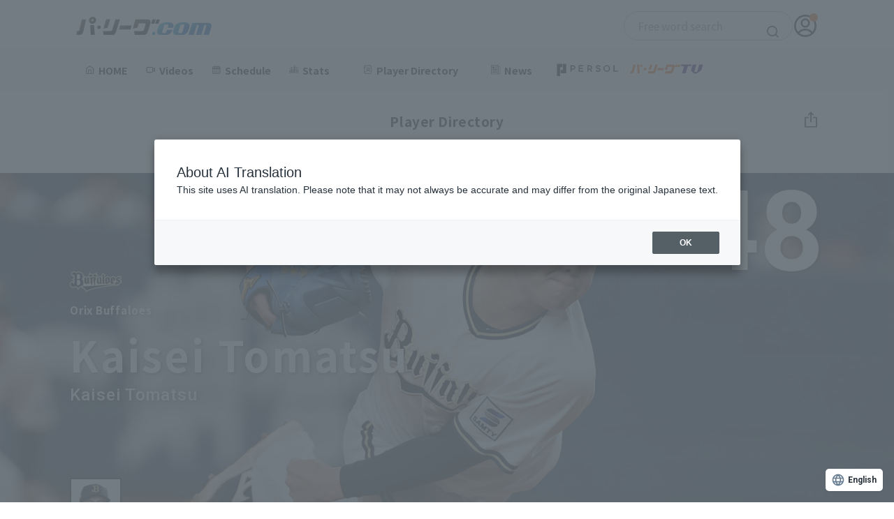

--- FILE ---
content_type: text/html; charset=UTF-8
request_url: https://pacificleague.com/player/524073/video
body_size: 14934
content:
<!doctype html>
<html lang="ja">

<head prefix="og: https://ogp.me/ns# fb: https://ogp.me/ns/fb# article: https://ogp.me/ns/article#">
    <meta charset="utf-8">
    <title>【公式】東松快征(オリックス)｜無料動画｜パ・リーグ.com｜プロ野球</title>
    <meta name="description" content="東松快征(オリックス・バファローズ)の無料動画です。好プレー集・ヒーローインタビュー・試合ハイライトなど、あらゆる動画をお届けします。また、年度別/試合別成績・セイバーメトリクス・ニュースもお楽しみいただけます。">
    <meta http-equiv="X-UA-Compatible" content="IE=Edge">
    <meta name="viewport" content="width=device-width, initial-scale=1.0">
    <meta name="format-detection" content="email=no,telephone=no,address=no">
        <meta name="theme-color" content="#ffffff"/>
    <link rel="preconnect" href="//fonts.gstatic.com" crossorigin/>
    <link rel="preconnect" href="//cdnjs.cloudflare.com"/>
    <link rel="dns-prefetch" href="//i.vimeocdn.com">
    <link rel="dns-prefetch" href="//insight.official-pacificleague.com">

        <link rel="preload" as="style" href="//fonts.googleapis.com/css2?family=Noto+Sans+JP:wght@100..900&family=Oswald:wght@200..700&family=Roboto:wght@400;500;700&display=swap"/>
    <link rel="stylesheet" href="//fonts.googleapis.com/css2?family=Noto+Sans+JP:wght@100..900&family=Oswald:wght@200..700&family=Roboto:wght@400;500;700&display=swap" media="print" onload="this.media='all'; this.onload = null">
    <noscript>
        <link rel="stylesheet" href="//fonts.googleapis.com/css2?family=Noto+Sans+JP:wght@100..900&family=Oswald:wght@200..700&family=Roboto:wght@400;500;700&display=swap">
    </noscript>
        <!-- facebook -->
    <meta property="og:title" content="【公式】東松快征(オリックス)｜無料動画｜パ・リーグ.com｜プロ野球">
    <meta property="og:type" content="article">
    <meta property="og:url" content="https://pacificleague.com/player/524073">
    <meta property="og:description" content="東松快征(オリックス・バファローズ)の無料動画です。好プレー集・ヒーローインタビュー・試合ハイライトなど、あらゆる動画をお届けします。また、年度別/試合別成績・セイバーメトリクス・ニュースもお楽しみいただけます。">
    <meta property="og:image" content="https://pacificleague.com/img/player/2025/playing_kv/buffaloes/2024073.jpg.webp">
    <meta property="og:site_name" content="パ・リーグ.com">
    <meta property="og:locale" content="ja_JP">
    <meta property="fb:app_id" content="2481533105474572">

    <!-- twitter card -->
    <meta name="twitter:card" content="summary">
    <meta name="twitter:site" content="@PacificleagueTV">
    <meta name="twitter:image" content="https://pacificleague.com/img/player/2025/playing_kv/buffaloes/2024073.jpg.webp">
    <link rel="shortcut icon" href="https://pacificleague.com/favicon-ptv.ico">
    <link rel="apple-touch-icon" sizes="180x180" href="https://pacificleague.com/apple-touch-icon.png">
    <link rel="icon" type="image/png" href="https://pacificleague.com/android-touch-icon.png">

    <link rel="canonical" href="https://pacificleague.com/player/524073">
            <link hreflang="ja" href="https://pacificleague.com/player/524073/video" rel="alternate">
            <link hreflang="en" href="https://pacificleague.com/en/player/524073/video" rel="alternate">
            <link hreflang="es" href="https://pacificleague.com/es/player/524073/video" rel="alternate">
            <link hreflang="ko" href="https://pacificleague.com/ko/player/524073/video" rel="alternate">
            <link hreflang="zh-Hant" href="https://pacificleague.com/zh-CHT/player/524073/video" rel="alternate">
            <link hreflang="x-default" href="https://pacificleague.com/player/524073/video" rel="alternate">
        <link rel="stylesheet" href="/asset/css/app.min.css?_=20240613160451"><link rel="stylesheet" href="/asset/css/page/player.min.css?_=20220708104945"><link rel="stylesheet" href="/asset/css/app_2024.min.css?_=20251219111034">    <!-- Google Tag Manager -->
    <script>
        window.dataLayer = window.dataLayer || [];
        dataLayer.push({'user_id': null});
    </script>
    <script>(function(w,d,s,l,i){w[l]=w[l]||[];w[l].push({'gtm.start':
                new Date().getTime(),event:'gtm.js'});var f=d.getElementsByTagName(s)[0],
            j=d.createElement(s),dl=l!='dataLayer'?'&l='+l:'';j.async=true;j.src=
            'https://www.googletagmanager.com/gtm.js?id='+i+dl;f.parentNode.insertBefore(j,f);
        })(window,document,'script','dataLayer','GTM-W5359M2');</script>
    <!-- End Google Tag Manager -->
        <!-- WOVNスクリプト 全ページ共通 -->
        <script src="https://j.wovn.io/1" data-wovnio="key=mt4p7P&amp;defaultLang=ja&amp;currentLang=ja&amp;urlPattern=path&amp;backend=true&amp;langParamName=wovn&amp;backendVersion=WOVN.proxy_0.24.3" async=""></script>
        <style>
            #wovn-translate-widget[wovn].type-floating.mobile.wovn--position-bottom.wovn--position-right {
                bottom: 90px !important;
            }
        </style>
        <style>
        .p-nav_likeList > li {
            width: 33%;
        }
    </style>
    <script src="//code.jquery.com/jquery-3.4.1.min.js"></script>
    <script src="//cdnjs.cloudflare.com/ajax/libs/jquery-cookie/1.4.1/jquery.cookie.min.js"></script>
    </head>
<body  id="player" class="transition s-free_account -detail -detail_video" data-id="2024073">
    <!-- Google Tag Manager (noscript) -->
    <noscript>
        <iframe src="https://www.googletagmanager.com/ns.html?id=GTM-W5359M2" height="0" width="0" style="display:none;visibility:hidden"></iframe>
    </noscript>
    <!-- End Google Tag Manager (noscript) -->
<div class="l-2024-container ">
    <header class="l-2024-header pc">
    <div class="p-header">
        <div class="l-2024-inner p-header__inner">
            <div class="p-header__logo">
                <a href="/" class="_link">
                    <img src="/asset/img/common/logo.svg?_=20250131" alt="パ・リーグ.com" class="_img">
                </a>
            </div>
            <div class="p-header__search">
                <div class="c-search">
                    <form id="cse-search-box" method="get" action="https://www.google.co.jp/search" target="_blank">
                        <input type="text" class="c-search__input" name="q" size="20" maxlength="40" value="" title="Google Custom Search サイト内検索" placeholder="フリーワード検索">
                        <input type="hidden" name="domains" value="https://pacificleague.com/">
                        <input type="hidden" name="sitesearch" value="https://pacificleague.com/">
                        <input type="hidden" name="ie" value="utf-8">
                        <input type="hidden" name="hl" value="ja">
                        <input type="hidden" name="oe" value="utf-8">
                        <button type="submit" class="c-search__icon"><img src="/asset/img/common/icon_search_bl.svg" alt="検索"></button>
                    </form>
                </div>
            </div>
            <div class="p-header__account">
                                        <a href="/login" class="_link" onclick="dataLayer.push({'event': 'click', 'event_category': 'nav_global_pc'});">
                            <span class="_icon">
                                <img src="/asset/img/common/icon_user_bl.svg" alt="アカウント" class="_img">
                            </span>
                        </a>
                                </div>
        </div>
    </div>
    <nav class="p-2024-nav pc">
        <div class="l-2024-inner">
            <ul class="p-2024-nav__list">
                <li class="p-2024-nav__item">
                    <a href="/" class="_link" onclick="dataLayer.push({'event': 'click', 'event_category': 'nav_global_pc'});">
                        <div class="_link__inner">
                            <img src="/asset/img/common/icon_home_bl.svg" alt="" class="_icon">
                            <span class="_text">HOME</span>
                        </div>
                    </a>
                </li>
                <li class="p-2024-nav__item">
                    <a href="/video" class="_link" onclick="dataLayer.push({'event': 'click', 'event_category': 'nav_global_pc'});">
                        <div class="_link__inner"><img src="/asset/img/common/icon_movie_bl.svg" alt="" class="_icon">
                            <span class="_text">動画</span>
                        </div>
                    </a>
                </li>
                <li class="p-2024-nav__item">
                    <a href="/game" class="_link" onclick="dataLayer.push({'event': 'click', 'event_category': 'nav_global_pc'});">
                        <div class="_link__inner">
                            <img src="/asset/img/common/icon_calendar_bl.svg" alt="" class="_icon">
                            <span class="_text">日程・結果</span>
                        </div>
                    </a>
                </li>
                <li class="p-2024-nav__item p-2024-nav__pulldown js-pulldown">
                    <div class="_trigger__wrap js-pulldown__wrap">
                        <button class="_trigger js-pulldown__trigger" aria-controls="p-2024-nav__pulldown__panel--01" aria-expanded="true" id="p-2024-nav__pulldown__trigger--01">
                            <span class="_trigger__inner">
                                <img src="/asset/img/common/icon_stats_bl.svg" alt="" class="_icon">
                                <span class="_text">順位表･成績</span>
                            </span>
                        </button>
                        <ul class="_panel js-pulldown__panel" id="p-2024-nav__pulldown__panel--01" aria-hidden="false" aria-labelledby="p-2024-nav__pulldown__trigger--01">
                            <li class="_panel__item">
                                <a href="/stats" class="_link" onclick="dataLayer.push({'event': 'click', 'event_category': 'nav_global_pc'});">
                                    <p class="_text">1軍公式戦</p>
                                </a>
                            </li>
                            <li class="_panel__item">
                                <a href="/stats/el" class="_link" onclick="dataLayer.push({'event': 'click', 'event_category': 'nav_global_pc'});">
                                    <p class="_text">イースタン</p>
                                </a>
                            </li>
                            <li class="_panel__item">
                                <a href="/stats/wl" class="_link" onclick="dataLayer.push({'event': 'click', 'event_category': 'nav_global_pc'});">
                                    <p class="_text">ウエスタン</p>
                                </a>
                            </li>
                            <li class="_panel__item">
                                <a href="/stats/interleague" class="_link" onclick="dataLayer.push({'event': 'click', 'event_category': 'nav_global_pc'});">
                                    <p class="_text">交流戦</p>
                                </a>
                            </li>
                        </ul>
                    </div>
                </li>
                <li class="p-2024-nav__item p-2024-nav__pulldown js-pulldown">
                    <div class="_trigger__wrap js-pulldown__wrap">
                        <button class="_trigger js-pulldown__trigger" aria-controls="p-2024-nav__pulldown__panel--02" aria-expanded="true" id="p-2024-nav__pulldown__trigger--02">
                            <span class="_trigger__inner">
                                <img src="/asset/img/common/icon_player_bl.svg" alt="" class="_icon">
                                <span class="_text">選手名鑑</span>
                            </span>
                        </button>
                        <ul class="_panel js-pulldown__panel" id="p-2024-nav__pulldown__panel--02" aria-hidden="false" aria-labelledby="p-2024-nav__pulldown__trigger--02">
                            <li class="_panel__item">
                                <a href="/player" class="_link" onclick="dataLayer.push({'event': 'click', 'event_category': 'nav_global_pc'});">
                                    <p class="_text">選手名鑑トップ</p>
                                </a>
                            </li>
                            <li class="_panel__item">
                                <a href="/player/search?team=fighters" class="_link _link--emblem" onclick="dataLayer.push({'event': 'click', 'event_category': 'nav_global_pc'});">
                                    <img src="/asset/img/common/emblem/emb_i_fighters.png" alt="" class="_emblem">
                                    <p class="_text">北海道日本ハムファイターズ</p>
                                </a>
                            </li>
                            <li class="_panel__item">
                                <a href="/player/search?team=eagles" class="_link _link--emblem" onclick="dataLayer.push({'event': 'click', 'event_category': 'nav_global_pc'});">
                                    <img src="/asset/img/common/emblem/emb_i_eagles.png" alt="" class="_emblem">
                                    <p class="_text">東北楽天ゴールデンイーグルス</p>
                                </a>
                            </li>
                            <li class="_panel__item">
                                <a href="/player/search?team=lions" class="_link _link--emblem" onclick="dataLayer.push({'event': 'click', 'event_category': 'nav_global_pc'});">
                                    <img src="/asset/img/common/emblem/emb_i_lions.png" alt="" class="_emblem">
                                    <p class="_text">埼玉西武ライオンズ</p>
                                </a>
                            </li>
                            <li class="_panel__item">
                                <a href="/player/search?team=marines" class="_link _link--emblem" onclick="dataLayer.push({'event': 'click', 'event_category': 'nav_global_pc'});">
                                    <img src="/asset/img/common/emblem/emb_i_marines.png" alt="" class="_emblem">
                                    <p class="_text">千葉ロッテマリーンズ</p>
                                </a>
                            </li>
                            <li class="_panel__item">
                                <a href="/player/search?team=buffaloes" class="_link _link--emblem" onclick="dataLayer.push({'event': 'click', 'event_category': 'nav_global_pc'});">
                                    <img src="/asset/img/common/emblem/emb_i_buffaloes.png" alt="" class="_emblem">
                                    <p class="_text">オリックス・バファローズ</p>
                                </a>
                            </li>
                            <li class="_panel__item">
                                <a href="/player/search?team=hawks" class="_link _link--emblem" onclick="dataLayer.push({'event': 'click', 'event_category': 'nav_global_pc'});">
                                    <img src="/asset/img/common/emblem/emb_i_hawks.png" alt="" class="_emblem">
                                    <p class="_text">福岡ソフトバンクホークス</p>
                                </a>
                            </li>
                        </ul>
                    </div>
                </li>
                <li class="p-2024-nav__item">
                    <a href="/news" class="_link" onclick="dataLayer.push({'event': 'click', 'event_category': 'nav_global_pc'});">
                        <div class="_link__inner"><img src="/asset/img/common/icon_news_bl.svg" alt="" class="_icon">
                            <span class="_text">ニュース</span>
                        </div>
                    </a>
                </li>
                <li class="p-2024-nav__item">
                    <a href="/ptv" class="_link" onclick="dataLayer.push({'event': 'click', 'event_category': 'nav_global_pc'});">
                        <div class="_link__inner"><img src="/asset/img/common/logo_ptv_bl.svg" alt="PERSOL|パリーグTV" class="_img _img--ptv">
                        </div>
                    </a>
                </li>
            </ul>
        </div>
    </nav>
</header>
<header class="l-2024-header p-header sp">
    <div class="p-header__inner">
        <div class="p-header__hamburger js-hamburger">
            <button class="p-header__hamburger__trigger js-hamburger__trigger"
                    aria-controls="p-header__hamburger__panel--01" aria-expanded="true"
                    id="p-header__hamburger___trigger--01">
                <span class="_icon">
                    <span class="_icon--top"></span>
                    <span class="_icon--center"></span>
                    <span class="_icon--bottom"></span>
                </span>
            </button>
        </div>
        <div class="p-header__logo">
            <a href="/" class="_link"><img src="/asset/img/common/logo.svg?_=20250131" alt="パ・リーグ公式ロゴ" class="_img"
                                           loading="lazy" decoding="async"></a>
        </div>
        <div class="p-header__account">
                                <a href="/login" class="_link">
                        <span class="_icon">
                            <img src="/asset/img/common/icon_user_bl.svg" alt="アカウント" class="_img" loading="lazy"
                                 decoding="async">
                        </span>
                    </a>
                        </div>
    </div>


    <nav class="p-2024-nav js-hamburger__panel" id="p-header__hamburger__panel--01" aria-hidden="false"
         aria-labelledby="p-header__hamburger___trigger--01">
                        <div class="p-2024-nav__entry">
                    <p class="p-2024-nav__entry__text">パ・リーグTVアカウントを無料登録いただくことで、お気に入りチーム/選手の登録、動画と記事のブックマーク機能が利用可能になります。</p>
                    <div class="p-2024-nav__entry__btns c-btns">
                        <a href="/setup/tutorial" class="c-btn c-btn--orange"
                           onclick="dataLayer.push({'event': 'click', 'event_category': 'hamburger_register'});">
                            <span class="_text">無料アカウント登録</span>
                        </a>
                        <a href="/login" class="c-btn c-btn--line--bl"
                           onclick="dataLayer.push({'event': 'click', 'event_category': 'hamburger_login'});">
                            <img src="/asset/img/common/icon_user_bl.svg" alt="" class="_icon" loading="lazy" decoding="async">
                            <span class="_text">ログイン</span>
                        </a>
                    </div>
                </div>
                    <ul class="p-2024-nav__list js-accordion">
            <li class="p-2024-nav__item">
                <a href="/" class="_link"
                   onclick="dataLayer.push({'event': 'click', 'event_category': 'hamburger_menu'});">
                    <span class="_text">HOME</span>
                </a>
            </li>
            <li class="p-2024-nav__item">
                <a href="/video" class="_link"
                   onclick="dataLayer.push({'event': 'click', 'event_category': 'hamburger_video'});">
                    <span class="_text">動画</span>
                </a>
            </li>
            <li class="p-2024-nav__item">
                <a href="/game" class="_link"
                   onclick="dataLayer.push({'event': 'click', 'event_category': 'hamburger_menu'});">
                    <span class="_text">日程・結果</span>
                </a>
            </li>
            <li class="p-2024-nav__item p-2024-nav__accordion">
                <button class="_trigger js-accordion__trigger" aria-controls="p-2024-nav__accordion__panel--01"
                        aria-expanded="true" id="p-2024-nav__accordion__trigger--01">
                    <span class="_text">順位表･成績</span>
                </button>
                <ul class="p-2024-nav__accordion__panel js-accordion__panel" id="p-2024-nav__accordion__panel--01"
                    aria-hidden="false" aria-labelledby="p-2024-nav__accordion__trigger--01">
                    <li class="p-2024-nav__accordion__panel__item">
                        <a href="/stats" class="_link"
                           onclick="dataLayer.push({'event': 'click', 'event_category': 'hamburger_menu'});">
                            <p class="_text">1軍公式戦</p>
                        </a>
                    </li>
                    <li class="p-2024-nav__accordion__panel__item">
                        <a href="/stats/el" class="_link"
                           onclick="dataLayer.push({'event': 'click', 'event_category': 'hamburger_menu'});">
                            <p class="_text">イースタン</p>
                        </a>
                    </li>
                    <li class="p-2024-nav__accordion__panel__item">
                        <a href="/stats/wl" class="_link"
                           onclick="dataLayer.push({'event': 'click', 'event_category': 'hamburger_menu'});">
                            <p class="_text">ウエスタン</p>
                        </a>
                    </li>
                    <li class="p-2024-nav__accordion__panel__item">
                        <a href="/stats/interleague" class="_link"
                           onclick="dataLayer.push({'event': 'click', 'event_category': 'hamburger_menu'});">
                            <p class="_text">交流戦</p>
                        </a>
                    </li>
                </ul>
            </li>
            <li class="p-2024-nav__item p-2024-nav__accordion js-accordion is-active">
                <button class="_trigger js-accordion__trigger" aria-controls="p-2024-nav__accordion__panel--02"
                        aria-expanded="true" id="p-2024-nav__accordion__trigger--02">
                    <span class="_text">選手名鑑</span>
                </button>
                <ul class="p-2024-nav__accordion__panel js-accordion__panel" id="p-2024-nav__accordion__panel--02"
                    aria-hidden="false" aria-labelledby="p-2024-nav__accordion__trigger--02">
                    <li class="p-2024-nav__accordion__panel__item">
                        <a href="/player" class="_link"
                           onclick="dataLayer.push({'event': 'click', 'event_category': 'hamburger_menu'});">
                            <p class="_text">選手名鑑トップ</p>
                        </a>
                    </li>
                    <li class="p-2024-nav__accordion__panel__item">
                        <a href="/player/search?team=fighters" class="_link _link--emblem"
                           onclick="dataLayer.push({'event': 'click', 'event_category': 'hamburger_menu'});">
                            <img src="/asset/img/common/emblem/emb_i_fighters.png" alt="" class="_emblem" loading="lazy"
                                 decoding="async">
                            <p class="_text">北海道日本ハムファイターズ</p>
                        </a>
                    </li>
                    <li class="p-2024-nav__accordion__panel__item">
                        <a href="/player/search?team=eagles" class="_link _link--emblem"
                           onclick="dataLayer.push({'event': 'click', 'event_category': 'hamburger_menu'});">
                            <img src="/asset/img/common/emblem/emb_i_eagles.png" alt="" class="_emblem" loading="lazy"
                                 decoding="async">
                            <p class="_text">東北楽天ゴールデンイーグルス</p>
                        </a>
                    </li>
                    <li class="p-2024-nav__accordion__panel__item">
                        <a href="/player/search?team=lions" class="_link _link--emblem"
                           onclick="dataLayer.push({'event': 'click', 'event_category': 'hamburger_menu'});">
                            <img src="/asset/img/common/emblem/emb_i_lions.png" alt="" class="_emblem" loading="lazy"
                                 decoding="async">
                            <p class="_text">埼玉西武ライオンズ</p>
                        </a>
                    </li>
                    <li class="p-2024-nav__accordion__panel__item">
                        <a href="/player/search?team=marines" class="_link _link--emblem"
                           onclick="dataLayer.push({'event': 'click', 'event_category': 'hamburger_menu'});">
                            <img src="/asset/img/common/emblem/emb_i_marines.png" alt="" class="_emblem" loading="lazy"
                                 decoding="async">
                            <p class="_text">千葉ロッテマリーンズ</p>
                        </a>
                    </li>
                    <li class="p-2024-nav__accordion__panel__item">
                        <a href="/player/search?team=buffaloes" class="_link _link--emblem"
                           onclick="dataLayer.push({'event': 'click', 'event_category': 'hamburger_menu'});">
                            <img src="/asset/img/common/emblem/emb_i_buffaloes.png" alt="" class="_emblem"
                                 loading="lazy" decoding="async">
                            <p class="_text">オリックス・バファローズ</p>
                        </a>
                    </li>
                    <li class="p-2024-nav__accordion__panel__item">
                        <a href="/player/search?team=hawks" class="_link _link--emblem"
                           onclick="dataLayer.push({'event': 'click', 'event_category': 'hamburger_menu'});">
                            <img src="/asset/img/common/emblem/emb_i_hawks.png" alt="" class="_emblem" loading="lazy"
                                 decoding="async">
                            <p class="_text">福岡ソフトバンクホークス</p>
                        </a>
                    </li>
                </ul>
            </li>
            <li class="p-2024-nav__item">
                <a href="/news" class="_link"
                   onclick="dataLayer.push({'event': 'click', 'event_category': 'hamburger_news'});">
                    <span class="_text">ニュース</span>
                </a>
            </li>
            <li class="p-2024-nav__item">
                <a href="/ptv" class="_link"
                   onclick="dataLayer.push({'event': 'click', 'event_category': 'hamburger_menu'});">
                    <img src="/asset/img/common/logo_ptv_bl.svg" alt="PERSOL|パリーグTV" class="_img _img--ptv"
                         loading="lazy" decoding="async">
                </a>
            </li>
            <li class="p-2024-nav__item">
                <a href="/setting" class="_link"
                   onclick="dataLayer.push({'event': 'click', 'event_category': 'hamburger_menu'});">
                    <span class="_text">設定</span>
                </a>
            </li>
        </ul>
        <div class="p-2024-nav__official-site">
            <div class="p-2024-nav__official-site__title">OFFICIAL SITE</div>
            <ul class="p-2024-nav__official-site__list">
                <li class="p-2024-nav__official-site__item">
                    <a href="https://www.fighters.co.jp/" target="_blank" class="_link">
                        <img src="/asset/img/common/emblem/emb_p_fighters_cl.png" alt="北海道日本ハムファイターズ（別ウィンドウで開く）"
                             class="_img" loading="lazy" decoding="async">
                    </a>
                </li>
                <li class="p-2024-nav__official-site__item">
                    <a href="https://www.rakuteneagles.jp/" target="_blank" class="_link">
                        <img src="/asset/img/common/emblem/emb_p_eagles.png" alt="東北楽天ゴールデンイーグルス（別ウィンドウで開く）"
                             class="_img" loading="lazy" decoding="async">
                    </a>
                </li>
                <li class="p-2024-nav__official-site__item">
                    <a href="https://www.seibulions.jp/" target="_blank" class="_link">
                        <img src="/asset/img/common/emblem/emb_p_lions.png" alt="埼玉西武ライオンズ（別ウィンドウで開く）" class="_img"
                             loading="lazy" decoding="async">
                    </a>
                </li>
                <li class="p-2024-nav__official-site__item">
                    <a href="https://www.marines.co.jp/" target="_blank" class="_link">
                        <img src="/asset/img/common/emblem/emb_p_marines.png" alt="千葉ロッテマリーンズ（別ウィンドウで開く）" class="_img"
                             loading="lazy" decoding="async">
                    </a>
                </li>
                <li class="p-2024-nav__official-site__item">
                    <a href="https://www.buffaloes.co.jp/" target="_blank" class="_link">
                        <img src="/asset/img/common/emblem/emb_p_buffaloes.png" alt="オリックス・バッファローズ（別ウィンドウで開く）"
                             class="_img" loading="lazy" decoding="async">
                    </a>
                </li>
                <li class="p-2024-nav__official-site__item">
                    <a href="https://www.softbankhawks.co.jp/" target="_blank" class="_link">
                        <img src="/asset/img/common/emblem/emb_p_hawks.png" alt="福岡ソフトバンクホークス（別ウィンドウで開く）" class="_img"
                             loading="lazy" decoding="async">
                    </a>
                </li>
            </ul>
        </div>
        <div class="p-2024-nav__connection-site">
            <ul class="p-2024-nav__connection-site__list">
                <li class="p-2024-nav__connection-site__item">
                    <a href="https://ptv-shop.pacificleague.com/" target="_blank" class="_link _link--ptv_shop">
                        <img src="/asset/img/common/logo_ptv_shop.svg" alt="PERSOL | パ・リーグTV Shop（別ウィンドウで開く）"
                             class="_img" loading="lazy" decoding="async">
                    </a>
                </li>
                <li class="p-2024-nav__connection-site__item">
                    <a href="https://career.pacificleague.jp/" target="_blank" class="_link _link--plmcareer">
                        <img src="/asset/img/common/logo_plmcareer.svg" alt="PLM Career（別ウィンドウで開く）" class="_img"
                             loading="lazy" decoding="async">
                    </a>
                </li>
            </ul>
        </div>
        <div class="p-2024-nav__information">
            <ul class="p-2024-nav__information__list">
                <li class="p-2024-nav__information__item">
                    <a href="/information/terms" class="_link">
                        <p class="_text">利用規約</p>
                    </a>
                </li>
                <li class="p-2024-nav__information__item">
                    <a href="https://www.pacificleague.jp/privacy/" target="_blank" rel="noopener" class="_link">
                        <p class="_text">プライバシーポリシー</p>
                    </a>
                </li>
                <li class="p-2024-nav__information__item">
                    <a href="https://www.pacificleague.jp/about/" target="_blank" class="_link">
                        <p class="_text">運営会社<span class="visually-hidden">（別ウィンドウで開く）</span></p>
                    </a>
                </li>
                <li class="p-2024-nav__information__item">
                    <a href="/information/inquiry" class="_link">
                        <p class="_text">よくある質問</p>
                    </a>
                </li>
                <li class="p-2024-nav__information__item">
                    <a href="/information/commercial-transactions" class="_link">
                        <p class="_text">特定商取引法の表示</p>
                    </a>
                </li>
                <li class="p-2024-nav__information__item">
                    <a href="https://www.pacificleague.jp/recruit/recruitment/" target="_blank" class="_link">
                        <p class="_text">アルバイト募集<span class="visually-hidden">（別ウィンドウで開く）</span></p>
                    </a>
                </li>
            </ul>
        </div>
        <div class="p-2024-nav__search">
            <div class="c-search">
                <form id="cse-search-box" method="get" action="https://www.google.co.jp/search" target="_blank">
                    <input type="text" class="c-search__input" name="q" size="20" maxlength="40" value=""
                           title="Google Custom Search サイト内検索" placeholder="フリーワード検索">
                    <input type="hidden" name="domains" value="https://pacificleague.com/">
                    <input type="hidden" name="sitesearch" value="https://pacificleague.com/">
                    <input type="hidden" name="ie" value="utf-8">
                    <input type="hidden" name="hl" value="ja">
                    <input type="hidden" name="oe" value="utf-8">
                    <button type="submit" class="c-search__icon"><img src="/asset/img/common/icon_search_bl.svg"
                                                                      alt="検索" loading="lazy" decoding="async"></button>
                </form>
            </div>
        </div>
        <div class="p-2024-nav__logo">
            <a href="/" class="_link">
                <img src="/asset/img/common/logo.svg?_=20250131" alt="パ・リーグ.com" class="_img" loading="lazy"
                     decoding="async">
                <img src="/asset/img/common/lead_bl.svg" alt="パ・リーグの全てがここにある" class="_lead" loading="lazy"
                     decoding="async">
            </a>
        </div>
        <div class="p-2024-nav__sns">
            <ul class="p-2024-nav__sns__list">
                <li class="p-2024-nav__sns__item">
                    <a href="https://x.com/PacificleagueTV" target="_blank" class="_link">
                        <img src="/asset/img/common/sns_x_color.svg" alt="パ・リーグ公式x（別ウィンドウで開く）" class="_img"
                             loading="lazy" decoding="async">
                    </a>
                </li>
                <li class="p-2024-nav__sns__item">
                    <a href="https://www.facebook.com/pacificleaguetv" target="_blank" class="_link">
                        <img src="/asset/img/common/sns_facebook_color.svg" alt="パ・リーグ公式facebook（別ウィンドウで開く）"
                             class="_img" loading="lazy" decoding="async">
                    </a>
                </li>
                <li class="p-2024-nav__sns__item">
                    <a href="https://www.youtube.com/channel/UC0v-pxTo1XamIDE-f__Ad0Q" target="_blank" class="_link">
                        <img src="/asset/img/common/sns_youtube_color.svg" alt="パ・リーグ公式youtube（別ウィンドウで開く）" class="_img"
                             loading="lazy" decoding="async">
                    </a>
                </li>
                <li class="p-2024-nav__sns__item">
                    <a href="https://page.line.me/pacificleague" target="_blank" class="_link">
                        <img src="/asset/img/common/sns_line_color.svg" alt="パ・リーグ公式line（別ウィンドウで開く）" class="_img"
                             loading="lazy" decoding="async">
                    </a>
                </li>
                <li class="p-2024-nav__sns__item">
                    <a href="https://www.instagram.com/pacificleaguetv/" target="_blank" class="_link">
                        <img src="/asset/img/common/sns_instagram_color.png" alt="パ・リーグ公式instagram（別ウィンドウで開く）"
                             class="_img" loading="lazy" decoding="async">
                    </a>
                </li>
                <li class="p-2024-nav__sns__item">
                    <a href="https://www.instagram.com/pacificleaguetv/" target="_blank" class="_link">
                        <img src="/asset/img/common/sns_ballparkstyle.png" alt="Ball Park Style" class="_img"
                             loading="lazy" decoding="async">
                    </a>
                </li>
            </ul>
        </div>
    </nav>
</header>
    <!-- ======================================================
    コンテンツ
    ====================================================== -->
    <main class="l-2024-main" data-id="2024073">
                    <header class="l-header" id="header">
        <div class="p-header">
            <p class="p-header_title">選手名鑑</p>
                            <div class="p-header_right">
                    <div class="p-header_share accordion">
                        <button class="p-header_shareBtn accordionBtn" type="button" aria-controls="shareMore" aria-expanded="false"><img src="/asset/img/common/icon_share_bl.svg" alt="共有" width="19" height="24" decoding="async" loading="lazy"/>
                        </button>
                        <div class="p-header_sharePopup" id="shareMore">
                            <ul class="p-header_shareList">
                                <li><a class="p-header_shareLink" href="http://twitter.com/share?text=%E6%9D%B1%E6%9D%BE+%E5%BF%AB%E5%BE%81&amp;url=https://pacificleague.com/player/524073&amp;hashtags=%E3%83%91%E3%83%BB%E3%83%AA%E3%83%BC%E3%82%B0.com" target="_blank" rel="nofollow noopenner"><img src="/asset/img/common/sns_x_color.svg" alt="X" decoding="async" loading="lazy" width="18" height="18"></a></li>
                                <li><a class="p-header_shareLink" href="https://www.facebook.com/share.php?u=https://pacificleague.com/player/524073" target="_blank" rel="nofollow noopenner"><img src="/asset/img/common/sns_facebook_color.svg" alt="Facebook" width="12" height="24" decoding="async" loading="lazy"/></a></li>
                                <li><a class="p-header_shareLink" href="https://social-plugins.line.me/lineit/share?url=https://pacificleague.com/player/524073" target="_blank" rel="nofollow noopenner"><img src="/asset/img/common/sns_line_color.svg" alt="LINE" width="24" height="23" decoding="async" loading="lazy"/></a></li>
                            </ul>
                        </div>
                    </div>
                </div>
                    </div>
    </header>
    <div class="l-main">
        <div class="l-main_inner">
                <div class="l-bannerwrap">
            <div class="l-swipebnrwrap">
        <ul class="l-swipebnr swiper-wrapper" id="bannerBox-playerTopBanner">
                    </ul>
        <div class="swiper-paginationwrap">
            <div class="swiper-pagination"></div>
        </div>
    </div>
    <style>
        #bannerBox-playerTopBanner {
            display: none;
        }
    </style>
    </div>
            <section class="l-section--head" id="playerDetailVisual">
                <div class="p-visual">
                    <div class="p-visual_bg"><span class="p-visual_bgImage"><img src="/img/player/2025/playing_kv/buffaloes/2024073.jpg.webp" alt="東松 快征" width="1600" height="840" decoding="async" loading="lazy"/></span></div>
                    <div class="p-visual_inner">
                        <div class="p-visual_head">
                            <div class="p-visual_team">
                                <p class="p-visual_teamEmblem"><span class="c-emblem--a"><img src="/asset/img/common/emblem/emb_a_buffaloes.png" alt="オリックス・バファローズ" width="205" height="60" decoding="async" loading="lazy"/></span></p>
                                <p class="p-visual_teamName">オリックス・バファローズ</p>
                            </div>
                            <div class="p-visual_name">
                                <h2 class="p-visual_nameJan">東松 快征</h2>
                                <p class="p-visual_nameEng">Kaisei Tomatsu</p>
                                                            </div>
                        </div>
                        <p class="p-visual_number">48</p>
                    </div>
                </div>
            </section>
            <section class="l-section" id="playerDetailProfile">
                <div class="p-head">
                    <div class="p-playerdetail_state">
                        <div class="p-playerdetail_stateImage">
                            <div class="p-playerdetail_image"><img src="/img/player/2025/thumb_b/buffaloes/2024073.png.webp" alt="東松 快征" width="176" height="232" decoding="async" loading="lazy"/>
                            </div>
                        </div>
                                                    <ul class="p-playerdetail_stateList">
                                <li>
                                    <div class="c-state">
                                        <p class="c-state_head"><span class="c-state_jan">防御率</span></p>
                                        <p class="c-state_cont"><span class="c-state_eng">ERA</span><span class="c-state_value">10.80</span></p>
                                    </div>
                                </li>
                                <li>
                                    <div class="c-state">
                                        <p class="c-state_head"><span class="c-state_jan">奪三振率</span></p>
                                        <p class="c-state_cont"><span class="c-state_eng">K/9</span><span class="c-state_value">8.10</span></p>
                                    </div>
                                </li>
                                <li>
                                    <div class="c-state">
                                        <p class="c-state_head"><span class="c-state_jan">与四球率</span></p>
                                        <p class="c-state_cont"><span class="c-state_eng">BB/9</span><span class="c-state_value">5.40</span></p>
                                    </div>
                                </li>
                            </ul>
                                                    <p class="p-playerdetail_stateSeason">※2025年度</p>
                                            </div>
                    <div class="p-playerdetail_profile">
                        <ul class="p-playerdetail_profileList">
                            <li>
                                <div class="c-profile">
                                    <p class="c-profile_head">ポジション</p>
                                    <p class="c-profile_cont">
                                                                                    <a href="/player/search?position[]=1">投手</a>
                                                                            </p>
                                </div>
                            </li>
                            <li>
                                <div class="c-profile">
                                    <p class="c-profile_head">誕生日</p>
                                    <p class="c-profile_cont">
                                                                                    <a href="/player/search?birth=2005-04-29">2005/04/29</a>
                                                                            </p>
                                </div>
                            </li>
                            <li>
                                <div class="c-profile">
                                    <p class="c-profile_head">年齢</p>
                                    <p class="c-profile_cont">
                                                                                    <a href="/player/search?age_from=20&age_to=20">20歳</a>
                                                                            </p>
                                </div>
                            </li>
                            <li>
                                <div class="c-profile">
                                    <p class="c-profile_head">身長</p>
                                    <p class="c-profile_cont">
                                                                                    <a href="/player/search?height_min=179&amp;height_max=179">179cm</a>
                                                                            </p>
                                </div>
                            </li>
                            <li>
                                <div class="c-profile">
                                    <p class="c-profile_head">体重</p>
                                    <p class="c-profile_cont">
                                                                                    <a href="/player/search?weight_min=86&weight_max=86">86kg</a>
                                                                            </p>
                                </div>
                            </li>
                            <li>
                                <div class="c-profile">
                                    <p class="c-profile_head">出身地</p>
                                    <p class="c-profile_cont">
                                                                                    <a href="/player/search?place[]=23">愛知県</a>
                                                                            </p>
                                </div>
                            </li>
                            <li>
                                <div class="c-profile">
                                    <p class="c-profile_head">投打</p>
                                    <p class="c-profile_cont">左投げ/左打ち</p>
                                </div>
                            </li>
                            <li>
                                <div class="c-profile">
                                    <p class="c-profile_head">血液型</p>
                                    <p class="c-profile_cont">
                                                                                    不明
                                                                            </p>
                                </div>
                            </li>
                            <li>
                                <div class="c-profile">
                                    <p class="c-profile_head">ドラフト年度</p>
                                    <p class="c-profile_cont">
                                                                                    <a href="/player/search?draft_from=2023&draft_to=2023">2023年</a>
                                                                            </p>
                                </div>
                            </li>
                        </ul>
                    </div>
                    <div class="p-playerdetail_inner">
                        <div class="p-playerdetail_history">
                            <ul class="p-playerdetail_historyList">
                                <li>
                                    <div class="c-history">
                                        <p class="c-history_title">経歴</p>
                                        <p class="c-history_cont">享栄高－オリックス（ドラフト3・24～）</p>
                                    </div>
                                </li>
                                <li>
                                    <div class="c-history">
                                        <p class="c-history_title">獲得タイトル</p>
                                        <p class="c-history_cont"></p>
                                    </div>
                                </li>
                            </ul>
                        </div>
                                                    <button class="p-playerdetail_favorite" type="button" onclick="popupMember.show('popupNoLogin'); dataLayer.push({'event': 'click', 'event_category': 'popup_free'}); return false;">
                                <div class="p-playerdetail_favoriteIcon"><span class="c-favorite"><svg enable-background="new 0 0 17 17" viewBox="0 0 17 17" xmlns="http://www.w3.org/2000/svg"><path
                                                    d="m7.4 2.1c.2-.6.9-.9 1.5-.7.3.1.6.4.7.7l1.1 3c.2.4.6.7 1 .8l3.2.1c.6 0 1.1.5 1.1 1.1 0 .3-.2.7-.5.9l-2.5 1.9c-.4.3-.5.8-.4 1.2l.9 3c.2.6-.2 1.2-.8 1.4-.3.1-.7 0-1-.1l-2.7-1.8c-.4-.3-.9-.3-1.3 0l-2.7 1.8c-.5.4-1.2.2-1.6-.3-.2-.3-.2-.6-.1-1l.9-3c.1-.5 0-1-.4-1.2l-2.3-1.9c-.5-.4-.6-1.1-.3-1.6.2-.3.6-.4.9-.4l3.2-.1c.5 0 .9-.3 1-.8z" fill="none" stroke="#747474" stroke-miterlimit="10"/></svg></span></div>
                                <p class="p-playerdetail_favoriteLabel">お気に入り</p>
                            </button>
                                            </div>
                </div>
            </section>
            <section class="l-section" id="playerDetail">
                <div class="p-detail l-anchor">
                    <div class="p-detail_tab">
                        <nav class="c-tab">
                            <ul class="c-tab_list">
                                <li><a class="c-tab_item " href="/player/524073#playerDetail">TOP</a></li>
                                <li><a class="c-tab_item active" href="/player/524073/video#playerDetail">動画</a></li>
                                <li><a class="c-tab_item " href="/player/524073/stats#playerDetail">出場成績</a></li>
                                <li><a class="c-tab_item " href="/player/524073/news#playerDetail">記事</a></li>
                            </ul>
                        </nav>
                    </div>
                    <div class="p-detail_cont">
    <div class="p-detail_contPanel" id="playerDetailVideo">
        <section class="l-section" id="playerDetailVideoList">
            <div class="l-section_inner">
                <div class="l-section_head">
                    <h3 class="l-section_title">動画</h3>
                </div>
                <div class="p-video">
                    <div class="p-video_inner">
                                                    <div class="p-video_other">
                                <ul class="p-video_otherList">
                                                                            <li>
                                            <div class="c-movie">
                                                                                                    <a class="c-movie_link" href="/video/4858486">
                                                        <div class="c-movie_thumb">
                                                            <div class="c-movie_thumbImage"><img src="https://img.youtube.com/vi/zOtzcv3ZS4k/sddefault.jpg" alt="【ファーム】圧倒的な投球!! バファローズ・東松快征 7回6奪三振無失点の好投!! 2025年9月3日 オリックス・バファローズ 対 くふうハヤテベンチャーズ静岡" loading="lazy" decoding="async"></div>
                                                            <span class="c-movie_thumbTime">00:22</span>
                                                                                                                            <span class="c-movie_thumbTime">00:22</span>
                                                                                                                    </div>
                                                        <h3 class="c-movie_title">【ファーム】圧倒的な投球!! バファローズ・東松快征 7回6奪三振無失点の好投!! 2025年9月3日 オリックス・バファローズ 対 くふうハヤテベンチャーズ静岡</h3>
                                                    </a>
                                                                                                <div class="c-movie_info">
                                                    <p class="c-movie_date">2025年09月03日(水) 15:10</p>
                                                </div>
                                            </div>
                                        </li>
                                                                            <li>
                                            <div class="c-movie">
                                                                                                    <a class="c-movie_link" href="/video/4797097">
                                                        <div class="c-movie_thumb">
                                                            <div class="c-movie_thumbImage"><img src="https://img.youtube.com/vi/NVriPgUKuWs/sddefault.jpg" alt="【ファーム】6回6奪三振!! バファローズ・東松快征 スライダーを武器に試合を作る好投!! 2025年7月12日 オリックス・バファローズ 対 阪神タイガース" loading="lazy" decoding="async"></div>
                                                            <span class="c-movie_thumbTime">00:20</span>
                                                                                                                            <span class="c-movie_thumbTime">00:20</span>
                                                                                                                    </div>
                                                        <h3 class="c-movie_title">【ファーム】6回6奪三振!! バファローズ・東松快征 スライダーを武器に試合を作る好投!! 2025年7月12日 オリックス・バファローズ 対 阪神タイガース</h3>
                                                    </a>
                                                                                                <div class="c-movie_info">
                                                    <p class="c-movie_date">2025年07月12日(土) 14:40</p>
                                                </div>
                                            </div>
                                        </li>
                                                                            <li>
                                            <div class="c-movie">
                                                                                                    <a class="c-movie_link" href="/video/4796712">
                                                        <div class="c-movie_thumb">
                                                            <div class="c-movie_thumbImage"><img src="https://img.youtube.com/vi/HwKF421rQ6Y/sddefault.jpg" alt="【ファーム】満塁を切り抜ける!! バファローズ・東松快征 沈むようなスライダーで三振を奪う!! 2025年7月12日 オリックス・バファローズ 対 阪神タイガース" loading="lazy" decoding="async"></div>
                                                            <span class="c-movie_thumbTime">00:26</span>
                                                                                                                            <span class="c-movie_thumbTime">00:26</span>
                                                                                                                    </div>
                                                        <h3 class="c-movie_title">【ファーム】満塁を切り抜ける!! バファローズ・東松快征 沈むようなスライダーで三振を奪う!! 2025年7月12日 オリックス・バファローズ 対 阪神タイガース</h3>
                                                    </a>
                                                                                                <div class="c-movie_info">
                                                    <p class="c-movie_date">2025年07月12日(土) 13:20</p>
                                                </div>
                                            </div>
                                        </li>
                                                                            <li>
                                            <div class="c-movie">
                                                                                                    <a class="c-movie_link" href="/video/4776517">
                                                        <div class="c-movie_thumb">
                                                            <div class="c-movie_thumbImage"><img src="https://img.youtube.com/vi/r7UAoiFcp5U/sddefault.jpg" alt="【ファーム】バファローズ・東松快征投手 ヒーローインタビュー 6月28日 オリックス・バファローズ 対 福岡ソフトバンクホークス" loading="lazy" decoding="async"></div>
                                                            <span class="c-movie_thumbTime">01:56</span>
                                                                                                                            <span class="c-movie_thumbTime">01:56</span>
                                                                                                                    </div>
                                                        <h3 class="c-movie_title">【ファーム】バファローズ・東松快征投手 ヒーローインタビュー 6月28日 オリックス・バファローズ 対 福岡ソフトバンクホークス</h3>
                                                    </a>
                                                                                                <div class="c-movie_info">
                                                    <p class="c-movie_date">2025年06月28日(土) 16:00</p>
                                                </div>
                                            </div>
                                        </li>
                                                                            <li>
                                            <div class="c-movie">
                                                                                                    <a class="c-movie_link" href="/video/4776567">
                                                        <div class="c-movie_thumb">
                                                            <div class="c-movie_thumbImage"><img src="https://img.youtube.com/vi/rXn4QKdzTJU/sddefault.jpg" alt="【ファーム】バファローズ・東松快征 5回1失点6奪三振の好投で勝利投手の権利を得てマウンドを降りる!! 2025年6月28日 オリックス・バファローズ 対 福岡ソフトバンクホークス" loading="lazy" decoding="async"></div>
                                                            <span class="c-movie_thumbTime">00:37</span>
                                                                                                                            <span class="c-movie_thumbTime">00:37</span>
                                                                                                                    </div>
                                                        <h3 class="c-movie_title">【ファーム】バファローズ・東松快征 5回1失点6奪三振の好投で勝利投手の権利を得てマウンドを降りる!! 2025年6月28日 オリックス・バファローズ 対 福岡ソフトバンクホークス</h3>
                                                    </a>
                                                                                                <div class="c-movie_info">
                                                    <p class="c-movie_date">2025年06月28日(土) 14:50</p>
                                                </div>
                                            </div>
                                        </li>
                                                                            <li>
                                            <div class="c-movie">
                                                                                                    <a class="c-movie_link" href="/video/4767609">
                                                        <div class="c-movie_thumb">
                                                            <div class="c-movie_thumbImage"><img src="https://img.youtube.com/vi/FRp6DnVFNS4/sddefault.jpg" alt="【ファーム】完璧リリーフ!! バファローズ・東松快征 3者連続三振の好投を見せる!! 2025年6月20日 オリックス・バファローズ 対 広島東洋カープ" loading="lazy" decoding="async"></div>
                                                            <span class="c-movie_thumbTime">00:20</span>
                                                                                                                            <span class="c-movie_thumbTime">00:20</span>
                                                                                                                    </div>
                                                        <h3 class="c-movie_title">【ファーム】完璧リリーフ!! バファローズ・東松快征 3者連続三振の好投を見せる!! 2025年6月20日 オリックス・バファローズ 対 広島東洋カープ</h3>
                                                    </a>
                                                                                                <div class="c-movie_info">
                                                    <p class="c-movie_date">2025年06月20日(金) 15:44</p>
                                                </div>
                                            </div>
                                        </li>
                                                                            <li>
                                            <div class="c-movie">
                                                                                                    <a class="c-movie_link" href="/video/4700558">
                                                        <div class="c-movie_thumb">
                                                            <div class="c-movie_thumbImage"><img src="https://img.youtube.com/vi/_ZDI8rNfJW0/sddefault.jpg" alt="【ファーム】バファローズ・東松快征 力強い投球で4イニングを無失点に抑える好投!! 2025年5月1日 オリックス・バファローズ 対 くふうハヤテベンチャーズ静岡" loading="lazy" decoding="async"></div>
                                                            <span class="c-movie_thumbTime">00:30</span>
                                                                                                                            <span class="c-movie_thumbTime">00:30</span>
                                                                                                                    </div>
                                                        <h3 class="c-movie_title">【ファーム】バファローズ・東松快征 力強い投球で4イニングを無失点に抑える好投!! 2025年5月1日 オリックス・バファローズ 対 くふうハヤテベンチャーズ静岡</h3>
                                                    </a>
                                                                                                <div class="c-movie_info">
                                                    <p class="c-movie_date">2025年05月01日(木) 15:12</p>
                                                </div>
                                            </div>
                                        </li>
                                                                            <li>
                                            <div class="c-movie">
                                                                                                    <a class="c-movie_link" href="/video/4681754">
                                                        <div class="c-movie_thumb">
                                                            <div class="c-movie_thumbImage"><img src="https://img.youtube.com/vi/4ll4MmL2NCY/sddefault.jpg" alt="【ファーム】回跨ぎでも問題なし!! バファローズ・東松快征 2奪三振を含むナイスピッチング!!  2025年4月17日 オリックス・バファローズ 対 中日ドラゴンズ" loading="lazy" decoding="async"></div>
                                                            <span class="c-movie_thumbTime">00:24</span>
                                                                                                                            <span class="c-movie_thumbTime">00:24</span>
                                                                                                                    </div>
                                                        <h3 class="c-movie_title">【ファーム】回跨ぎでも問題なし!! バファローズ・東松快征 2奪三振を含むナイスピッチング!!  2025年4月17日 オリックス・バファローズ 対 中日ドラゴンズ</h3>
                                                    </a>
                                                                                                <div class="c-movie_info">
                                                    <p class="c-movie_date">2025年04月17日(木) 14:50</p>
                                                </div>
                                            </div>
                                        </li>
                                                                            <li>
                                            <div class="c-movie">
                                                                                                    <a class="c-movie_link" href="/video/4632711">
                                                        <div class="c-movie_thumb">
                                                            <div class="c-movie_thumbImage"><img src="https://img.youtube.com/vi/YXTqIKdoLCo/sddefault.jpg" alt="【最後はズバッ】東松快征『150㌔前後の直球でグイグイ攻める…13球で三者凡退』" loading="lazy" decoding="async"></div>
                                                            <span class="c-movie_thumbTime">01:54</span>
                                                                                                                            <span class="c-movie_thumbTime">01:54</span>
                                                                                                                    </div>
                                                        <h3 class="c-movie_title">【最後はズバッ】東松快征『150㌔前後の直球でグイグイ攻める…13球で三者凡退』</h3>
                                                    </a>
                                                                                                <div class="c-movie_info">
                                                    <p class="c-movie_date">2025年03月04日(火) 22:00</p>
                                                </div>
                                            </div>
                                        </li>
                                                                            <li>
                                            <div class="c-movie">
                                                                                                    <a class="c-movie_link" href="/video/4632307">
                                                        <div class="c-movie_thumb">
                                                            <div class="c-movie_thumbImage"><img src="https://img.youtube.com/vi/mntbgsfYjPo/sddefault.jpg" alt="【まるで機関車】東松快征『アピール続ける19歳！躍動感あふれる1回無失点！』" loading="lazy" decoding="async"></div>
                                                            <span class="c-movie_thumbTime">01:42</span>
                                                                                                                            <span class="c-movie_thumbTime">01:42</span>
                                                                                                                    </div>
                                                        <h3 class="c-movie_title">【まるで機関車】東松快征『アピール続ける19歳！躍動感あふれる1回無失点！』</h3>
                                                    </a>
                                                                                                <div class="c-movie_info">
                                                    <p class="c-movie_date">2025年02月27日(木) 08:30</p>
                                                </div>
                                            </div>
                                        </li>
                                                                            <li>
                                            <div class="c-movie">
                                                                                                    <a class="c-movie_link" href="/video/4630888">
                                                        <div class="c-movie_thumb">
                                                            <div class="c-movie_thumbImage"><img src="https://img.youtube.com/vi/JMQrE2aJZuo/sddefault.jpg" alt="【高卒2年目19歳左腕】東松快征『その投球に一目惚れ…ライブBPで力強い球を投げ込む』" loading="lazy" decoding="async"></div>
                                                            <span class="c-movie_thumbTime">01:40</span>
                                                                                                                            <span class="c-movie_thumbTime">01:40</span>
                                                                                                                    </div>
                                                        <h3 class="c-movie_title">【高卒2年目19歳左腕】東松快征『その投球に一目惚れ…ライブBPで力強い球を投げ込む』</h3>
                                                    </a>
                                                                                                <div class="c-movie_info">
                                                    <p class="c-movie_date">2025年02月09日(日) 15:30</p>
                                                </div>
                                            </div>
                                        </li>
                                                                            <li>
                                            <div class="c-movie">
                                                                                                    <a class="c-movie_link" href="/video/4630528">
                                                        <div class="c-movie_thumb">
                                                            <div class="c-movie_thumbImage"><img src="https://img.youtube.com/vi/2EmNLQjrVrs/sddefault.jpg" alt="【Bs Fan-Festa 2024】2025年シーズンから着用されるオフィシャルキャップのお披露目!!  2024年11月24日 オリックス・バファローズ" loading="lazy" decoding="async"></div>
                                                            <span class="c-movie_thumbTime">07:04</span>
                                                                                                                            <span class="c-movie_thumbTime">07:04</span>
                                                                                                                    </div>
                                                        <h3 class="c-movie_title">【Bs Fan-Festa 2024】2025年シーズンから着用されるオフィシャルキャップのお披露目!!  2024年11月24日 オリックス・バファローズ</h3>
                                                    </a>
                                                                                                <div class="c-movie_info">
                                                    <p class="c-movie_date">2024年11月24日(日) 17:12</p>
                                                </div>
                                            </div>
                                        </li>
                                                                            <li>
                                            <div class="c-movie">
                                                                                                    <a class="c-movie_link" href="/video/4492552">
                                                        <div class="c-movie_thumb">
                                                            <div class="c-movie_thumbImage"><img src="https://img.youtube.com/vi/SS24uR2nMtU/sddefault.jpg" alt="【ファーム】2イニング投げて無失点!! バファローズ・東松快征が好投を見せる!!  2024年6月14日 オリックス・バファローズ 対 くふうハヤテベンチャーズ静岡" loading="lazy" decoding="async"></div>
                                                            <span class="c-movie_thumbTime">00:27</span>
                                                                                                                            <span class="c-movie_thumbTime">00:27</span>
                                                                                                                    </div>
                                                        <h3 class="c-movie_title">【ファーム】2イニング投げて無失点!! バファローズ・東松快征が好投を見せる!!  2024年6月14日 オリックス・バファローズ 対 くふうハヤテベンチャーズ静岡</h3>
                                                    </a>
                                                                                                <div class="c-movie_info">
                                                    <p class="c-movie_date">2024年06月14日(金) 14:01</p>
                                                </div>
                                            </div>
                                        </li>
                                                                            <li>
                                            <div class="c-movie">
                                                                                                    <a class="c-movie_link" href="/video/4469534">
                                                        <div class="c-movie_thumb">
                                                            <div class="c-movie_thumbImage"><img src="https://img.youtube.com/vi/TOaquvwsR6Y/sddefault.jpg" alt="【ファーム】ファーム公式戦初登板!! バファローズ・東松快征 初回いきなり三振を奪い3者凡退!!  2024年5月30日 オリックス・バファローズ 対 中日ドラゴンズ" loading="lazy" decoding="async"></div>
                                                            <span class="c-movie_thumbTime">00:30</span>
                                                                                                                            <span class="c-movie_thumbTime">00:30</span>
                                                                                                                    </div>
                                                        <h3 class="c-movie_title">【ファーム】ファーム公式戦初登板!! バファローズ・東松快征 初回いきなり三振を奪い3者凡退!!  2024年5月30日 オリックス・バファローズ 対 中日ドラゴンズ</h3>
                                                    </a>
                                                                                                <div class="c-movie_info">
                                                    <p class="c-movie_date">2024年05月30日(木) 13:03</p>
                                                </div>
                                            </div>
                                        </li>
                                                                            <li>
                                            <div class="c-movie">
                                                                                                    <a class="c-movie_link" href="/video/4326183">
                                                        <div class="c-movie_thumb">
                                                            <div class="c-movie_thumbImage"><img src="https://img.youtube.com/vi/UyFWX6Fc8sI/sddefault.jpg" alt="【バファローズ 新人選手入団発表記者会見】新入団12選手が決意表明!!  2023年11月30日 オリックス・バファローズ" loading="lazy" decoding="async"></div>
                                                            <span class="c-movie_thumbTime">04:04</span>
                                                                                                                            <span class="c-movie_thumbTime">04:04</span>
                                                                                                                    </div>
                                                        <h3 class="c-movie_title">【バファローズ 新人選手入団発表記者会見】新入団12選手が決意表明!!  2023年11月30日 オリックス・バファローズ</h3>
                                                    </a>
                                                                                                <div class="c-movie_info">
                                                    <p class="c-movie_date">2023年11月30日(木) 13:52</p>
                                                </div>
                                            </div>
                                        </li>
                                                                    </ul>
                            </div>
                                            </div>
                </div>
                <div class="p-video_pagination">
                    <div class="p-newstab_pagination">
    <div class="c-pagination">
        <ul class="c-pagination_list">
                            <li><a class="c-pagination_item--first disabled" href="javascript:void(0)"></a></li>
                                        <li><a class="c-pagination_item--prev disabled" href="javascript:void(0)"></a></li>
                                        <li><a class="c-pagination_item active" href="https://pacificleague.com/player/524073/video#playerDetail">1</a></li>
                                        <li><a class="c-pagination_item--next disabled" href="javascript:void(0)"></a></li>
                                        <li><a class="c-pagination_item--last disabled" href="javascript:void(0)"></a></li>
                    </ul>
    </div>
</div>
                </div>
            </div>
        </section>
    </div>
</div>
                </div>
            </section>
            <section class="l-section" id="playerDetailRanking">
                <div class="l-section_head">
                    <h3 class="l-section_title">選手アクセスランキング</h3>
                </div>
                <div class="p-players players-container">
                    <ul class="p-players_list swiper-wrapper">
                                                        <li class="swiper-slide">
                                    <div class="c-player">
                                        <a class="c-player_link" href="/player/513052">
                                            <div class="c-player_thumb"><span class="c-player_thumbImage"><img src="/img/player/2025/playing_thumb/eagles/2013052.jpg.webp"/></span></div>
                                            <div class="c-player_cont">
                                                <div class="c-player_contRank">
                                                    <div class="c-player_rank">
                                                        <p class="c-player_rankText">1</p>
                                                    </div>
                                                </div>
                                                <div class="c-player_contHead">
                                                    <div class="c-player_number">
                                                                                                                    <p class="c-player_numberText">14</p>
                                                                                                            </div>
                                                </div>
                                                <div class="c-player_contFoot">
                                                    <div class="c-player_name">
                                                        <p class="c-player_nameJan">則本 昂大</p>
                                                        <p class="c-player_nameEng">Takahiro Norimoto</p>
                                                    </div>
                                                </div>
                                            </div>
                                        </a>
                                    </div>
                                </li>
                                                            <li class="swiper-slide">
                                    <div class="c-player">
                                        <a class="c-player_link" href="/player/517011">
                                            <div class="c-player_thumb"><span class="c-player_thumbImage"><img src="/img/player/2025/playing_thumb/lions/2017011.jpg.webp"/></span></div>
                                            <div class="c-player_cont">
                                                <div class="c-player_contRank">
                                                    <div class="c-player_rank">
                                                        <p class="c-player_rankText">2</p>
                                                    </div>
                                                </div>
                                                <div class="c-player_contHead">
                                                    <div class="c-player_number">
                                                                                                                    <p class="c-player_numberText">48</p>
                                                                                                            </div>
                                                </div>
                                                <div class="c-player_contFoot">
                                                    <div class="c-player_name">
                                                        <p class="c-player_nameJan">今井 達也</p>
                                                        <p class="c-player_nameEng">Tatsuya Imai</p>
                                                    </div>
                                                </div>
                                            </div>
                                        </a>
                                    </div>
                                </li>
                                                            <li class="swiper-slide">
                                    <div class="c-player">
                                        <a class="c-player_link" href="/player/517148">
                                            <div class="c-player_thumb"><span class="c-player_thumbImage"><img src="/img/player/2025/playing_thumb/hawks/2017148.jpg.webp"/></span></div>
                                            <div class="c-player_cont">
                                                <div class="c-player_contRank">
                                                    <div class="c-player_rank">
                                                        <p class="c-player_rankText">3</p>
                                                    </div>
                                                </div>
                                                <div class="c-player_contHead">
                                                    <div class="c-player_number">
                                                                                                                    <p class="c-player_numberText">35</p>
                                                                                                            </div>
                                                </div>
                                                <div class="c-player_contFoot">
                                                    <div class="c-player_name">
                                                        <p class="c-player_nameJan">モイネロ</p>
                                                        <p class="c-player_nameEng">Livan Moinelo</p>
                                                    </div>
                                                </div>
                                            </div>
                                        </a>
                                    </div>
                                </li>
                                                            <li class="swiper-slide">
                                    <div class="c-player">
                                        <a class="c-player_link" href="/player/515053">
                                            <div class="c-player_thumb"><span class="c-player_thumbImage"><img src="/img/player/2025/playing_thumb/lions/2015053.jpg.webp"/></span></div>
                                            <div class="c-player_cont">
                                                <div class="c-player_contRank">
                                                    <div class="c-player_rank">
                                                        <p class="c-player_rankText">4</p>
                                                    </div>
                                                </div>
                                                <div class="c-player_contHead">
                                                    <div class="c-player_number">
                                                                                                                    <p class="c-player_numberText">13</p>
                                                                                                            </div>
                                                </div>
                                                <div class="c-player_contFoot">
                                                    <div class="c-player_name">
                                                        <p class="c-player_nameJan">高橋 光成</p>
                                                        <p class="c-player_nameEng">Kona Takahashi</p>
                                                    </div>
                                                </div>
                                            </div>
                                        </a>
                                    </div>
                                </li>
                                                            <li class="swiper-slide">
                                    <div class="c-player">
                                        <a class="c-player_link" href="/player/516086">
                                            <div class="c-player_thumb"><span class="c-player_thumbImage"><img src="/img/player/2025/playing_thumb/buffaloes/2016086.jpg.webp"/></span></div>
                                            <div class="c-player_cont">
                                                <div class="c-player_contRank">
                                                    <div class="c-player_rank">
                                                        <p class="c-player_rankText">5</p>
                                                    </div>
                                                </div>
                                                <div class="c-player_contHead">
                                                    <div class="c-player_number">
                                                                                                                    <p class="c-player_numberText">30</p>
                                                                                                            </div>
                                                </div>
                                                <div class="c-player_contFoot">
                                                    <div class="c-player_name">
                                                        <p class="c-player_nameJan">廣岡 大志</p>
                                                        <p class="c-player_nameEng">Taishi Hirooka</p>
                                                    </div>
                                                </div>
                                            </div>
                                        </a>
                                    </div>
                                </li>
                                                            <li class="swiper-slide">
                                    <div class="c-player">
                                        <a class="c-player_link" href="/player/522062">
                                            <div class="c-player_thumb"><span class="c-player_thumbImage"><img src="/img/player/2025/playing_thumb/lions/2022062.jpg.webp"/></span></div>
                                            <div class="c-player_cont">
                                                <div class="c-player_contRank">
                                                    <div class="c-player_rank">
                                                        <p class="c-player_rankText">6</p>
                                                    </div>
                                                </div>
                                                <div class="c-player_contHead">
                                                    <div class="c-player_number">
                                                                                                                    <p class="c-player_numberText">62</p>
                                                                                                            </div>
                                                </div>
                                                <div class="c-player_contFoot">
                                                    <div class="c-player_name">
                                                        <p class="c-player_nameJan">滝澤 夏央</p>
                                                        <p class="c-player_nameEng">Natsuo Takizawa</p>
                                                    </div>
                                                </div>
                                            </div>
                                        </a>
                                    </div>
                                </li>
                                                            <li class="swiper-slide">
                                    <div class="c-player">
                                        <a class="c-player_link" href="/player/515002">
                                            <div class="c-player_thumb"><span class="c-player_thumbImage"><img src="/img/player/2025/playing_thumb/hawks/2015002.jpg.webp"/></span></div>
                                            <div class="c-player_cont">
                                                <div class="c-player_contRank">
                                                    <div class="c-player_rank">
                                                        <p class="c-player_rankText">7</p>
                                                    </div>
                                                </div>
                                                <div class="c-player_contHead">
                                                    <div class="c-player_number">
                                                                                                                    <p class="c-player_numberText">17</p>
                                                                                                            </div>
                                                </div>
                                                <div class="c-player_contFoot">
                                                    <div class="c-player_name">
                                                        <p class="c-player_nameJan">有原 航平</p>
                                                        <p class="c-player_nameEng">Kohei Arihara</p>
                                                    </div>
                                                </div>
                                            </div>
                                        </a>
                                    </div>
                                </li>
                                                            <li class="swiper-slide">
                                    <div class="c-player">
                                        <a class="c-player_link" href="/player/510023">
                                            <div class="c-player_thumb"><span class="c-player_thumbImage"><img src="/img/player/2025/playing_thumb/marines/2010023.jpg.webp"/></span></div>
                                            <div class="c-player_cont">
                                                <div class="c-player_contRank">
                                                    <div class="c-player_rank">
                                                        <p class="c-player_rankText">8</p>
                                                    </div>
                                                </div>
                                                <div class="c-player_contHead">
                                                    <div class="c-player_number">
                                                                                                                    <p class="c-player_numberText">0</p>
                                                                                                            </div>
                                                </div>
                                                <div class="c-player_contFoot">
                                                    <div class="c-player_name">
                                                        <p class="c-player_nameJan">荻野 貴司</p>
                                                        <p class="c-player_nameEng">Takashi Ogino</p>
                                                    </div>
                                                </div>
                                            </div>
                                        </a>
                                    </div>
                                </li>
                                                            <li class="swiper-slide">
                                    <div class="c-player">
                                        <a class="c-player_link" href="/player/511091">
                                            <div class="c-player_thumb"><span class="c-player_thumbImage"><img src="/img/player/2025/playing_thumb/hawks/2011091.jpg.webp"/></span></div>
                                            <div class="c-player_cont">
                                                <div class="c-player_contRank">
                                                    <div class="c-player_rank">
                                                        <p class="c-player_rankText">9</p>
                                                    </div>
                                                </div>
                                                <div class="c-player_contHead">
                                                    <div class="c-player_number">
                                                                                                                    <p class="c-player_numberText">9</p>
                                                                                                            </div>
                                                </div>
                                                <div class="c-player_contFoot">
                                                    <div class="c-player_name">
                                                        <p class="c-player_nameJan">柳田 悠岐</p>
                                                        <p class="c-player_nameEng">Yuki Yanagita</p>
                                                    </div>
                                                </div>
                                            </div>
                                        </a>
                                    </div>
                                </li>
                                                            <li class="swiper-slide">
                                    <div class="c-player">
                                        <a class="c-player_link" href="/player/523016">
                                            <div class="c-player_thumb"><span class="c-player_thumbImage"><img src="/img/player/no_image_pitcher.png"/></span></div>
                                            <div class="c-player_cont">
                                                <div class="c-player_contRank">
                                                    <div class="c-player_rank">
                                                        <p class="c-player_rankText">10</p>
                                                    </div>
                                                </div>
                                                <div class="c-player_contHead">
                                                    <div class="c-player_number">
                                                                                                                    <p class="c-player_numberText">60</p>
                                                                                                            </div>
                                                </div>
                                                <div class="c-player_contFoot">
                                                    <div class="c-player_name">
                                                        <p class="c-player_nameJan">大野 稼頭央</p>
                                                        <p class="c-player_nameEng">Kazuo Ono</p>
                                                    </div>
                                                </div>
                                            </div>
                                        </a>
                                    </div>
                                </li>
                                                </ul>
                    <button class="p-players_arrow--prev players-prev" type="button"></button>
                    <button class="p-players_arrow--next players-next" type="button"></button>
                </div>
            </section>
        </div>
    </div>
        <div class="pc" id="bannerBox-comTopSpecialBanner_pc">
    <div class="p-special">
        <div class="l-2024-inner">
            <div class="c-title">
                <div class="c-title__content">
                    <span class="_text">特集</span>
                </div>
            </div>
        </div>
                <div class="p-special__slider swiper">
            <ul class="p-special__list swiper-wrapper">
                    <li class="p-special__item swiper-slide">
                <a href="https://www.16d.shop/view/category/plm" class="_link"  onclick="dataLayer.push({event:'click',event_category:'special_banner_click',link_url:'https://www.16d.shop/view/category/plm',link_text:'01_193'});">
                        <div class="_thumb">
                <img src="/upload/banner/1766544264_862fe3ec04080d2b8978.png" alt="バナー" loading="lazy" decoding="async" width="370" height="207">
            </div>
                    </a>
        </li>
<!-- ./. -->    <li class="p-special__item swiper-slide">
                <a href="https://pacificleague.com/overseas/" class="_link"  onclick="dataLayer.push({event:'click',event_category:'special_banner_click',link_url:'https://pacificleague.com/overseas/',link_text:'03_185'});">
                        <div class="_thumb">
                <img src="/upload/banner/1759909947_6ea2cb308973d0514229.jpg" alt="バナー" loading="lazy" decoding="async" width="370" height="207">
            </div>
                    </a>
        </li>
<!-- ./. -->    <li class="p-special__item swiper-slide">
                <a href="https://pacificleague.com/information/terms" class="_link"  onclick="dataLayer.push({event:'click',event_category:'special_banner_click',link_url:'https://pacificleague.com/information/terms',link_text:'04_187'});">
                        <div class="_thumb">
                <img src="/upload/banner/1750236055_c607dc8bddbab8980bf7.jpg" alt="バナー" loading="lazy" decoding="async" width="370" height="207">
            </div>
                    </a>
        </li>
            </ul>
        </div>
            </div>
    </div>
    </main>
            <div class="sp" id="bannerBox-comTopSpecialBanner_sp">
    <div class="p-special">
        <div class="l-2024-inner">
            <div class="c-title">
                <div class="c-title__content">
                    <span class="_text">特集</span>
                </div>
            </div>
        </div>
                <div class="p-special__slider swiper">
            <ul class="p-special__list swiper-wrapper">
                    <li class="p-special__item swiper-slide">
                <a href="https://www.16d.shop/view/category/plm" class="_link"  onclick="dataLayer.push({event:'click',event_category:'special_banner_click',link_url:'https://www.16d.shop/view/category/plm',link_text:'01_193'});">
                        <div class="_thumb">
                <img src="/upload/banner/1766544264_d5205bcf09c3553f0c3f.png" alt="バナー" loading="lazy" decoding="async" width="306" height="109">
            </div>
                    </a>
        </li>
<!-- ./. -->    <li class="p-special__item swiper-slide">
                <a href="https://pacificleague.com/overseas/" class="_link"  onclick="dataLayer.push({event:'click',event_category:'special_banner_click',link_url:'https://pacificleague.com/overseas/',link_text:'03_185'});">
                        <div class="_thumb">
                <img src="/upload/banner/1759909947_26bb0e59badae1920da7.jpg" alt="バナー" loading="lazy" decoding="async" width="306" height="109">
            </div>
                    </a>
        </li>
<!-- ./. -->    <li class="p-special__item swiper-slide">
                <a href="https://pacificleague.com/information/terms" class="_link"  onclick="dataLayer.push({event:'click',event_category:'special_banner_click',link_url:'https://pacificleague.com/information/terms',link_text:'04_187'});">
                        <div class="_thumb">
                <img src="/upload/banner/1750236055_4f2db9a72909a5c34a3f.jpg" alt="バナー" loading="lazy" decoding="async" width="306" height="109">
            </div>
                    </a>
        </li>
            </ul>
        </div>
            </div>
    </div>
        <div class="p-footer-banner">
            <div class="l-2024-inner">
                    <div id="bannerBox-footerBanner">
            </div>
    <style>
        #bannerBox-footerBanner {
            display: none;
        }
    </style>
                    <div id="bannerBox-footerSponsor">
            <div class="l-sponsor">
                        <a href="https://www.ticket.co.jp/" target="_blank" class="_link"  onclick="">
                        <picture class="u-pc">
                <img src="/upload/banner/1739826229_235552eac14b338dd1d6.png" alt="バナー（別ウィンドウで開く）" loading="lazy" decoding="async" width="1000" height="76">
            </picture>
                            </a>
                            <a href="https://www.ticket.co.jp/" target="_blank" class="_link"  onclick="">
                        <picture class="u-tab">
                <img src="/upload/banner/1739826229_0fafacf4a609a99e93fa.png" alt="バナー（別ウィンドウで開く）" loading="lazy" decoding="async" width="306" height="109">
            </picture>
                            </a>
                </div>
    </div>
            </div>
        </div>
                <div class="p-breadcrumb" id="pankuzu">
    <div class="p-breadcrumb__inner">
        <a class="p-breadcrumb__item" href="https://pacificleague.com/">パ・リーグ.com</a>
                            <a class="p-breadcrumb__item" href="https://pacificleague.com/player">選手名鑑</a>
                                    <h1 class="p-breadcrumb__item p-breadcrumb__item--current">東松 快征</h1>
                    </div>
</div>
        <footer class="l-2024-footer p-footer">
    <div class="l-2024-footer__main">
        <div class="p-footer__logo">
            <a href="/" class="_link">
                <img src="/asset/img/common/logo.svg?_=20250131" alt="パ・リーグ.com" class="_logo" loading="lazy"
                    decoding="async" width="240" height="24">
                <img src="/asset/img/common/lead_bl.svg" alt="パ・リーグの全てがここにある" class="_lead" loading="lazy"
                    decoding="async" width="240" height="16">
            </a>
        </div>

        <div class="p-footer__official-site">
            <div class="l-2024-inner">
                <ul class="p-footer__official-site__list">
                    <li class="p-footer__official-site__item">
                        <a href="https://www.fighters.co.jp/" target="_blank" class="_link">
                            <img src="/asset/img/common/emblem/emb_p_fighters_cl.png" alt="北海道日本ハムファイターズ（別ウィンドウで開く）"
                                class="_img" loading="lazy" decoding="async" width="100" height="77">
                        </a>
                    </li>
                    <li class="p-footer__official-site__item">
                        <a href="https://www.rakuteneagles.jp/" target="_blank" class="_link">
                            <img src="/asset/img/common/emblem/emb_p_eagles.png" alt="東北楽天ゴールデンイーグルス（別ウィンドウで開く）"
                                class="_img" loading="lazy" decoding="async" width="100" height="77">
                        </a>
                    </li>
                    <li class="p-footer__official-site__item">
                        <a href="https://www.seibulions.jp/" target="_blank" class="_link">
                            <img src="/asset/img/common/emblem/emb_p_lions.png" alt="埼玉西武ライオンズ（別ウィンドウで開く）" class="_img"
                                loading="lazy" decoding="async" width="100" height="77">
                        </a>
                    </li>
                    <li class="p-footer__official-site__item">
                        <a href="https://www.marines.co.jp/" target="_blank" class="_link">
                            <img src="/asset/img/common/emblem/emb_p_marines.png" alt="千葉ロッテマリーンズ（別ウィンドウで開く）"
                                class="_img" loading="lazy" decoding="async" width="100" height="77">
                        </a>
                    </li>
                    <li class="p-footer__official-site__item">
                        <a href="https://www.buffaloes.co.jp/" target="_blank" class="_link">
                            <img src="/asset/img/common/emblem/emb_p_buffaloes.png" alt="オリックス・バッファローズ（別ウィンドウで開く）"
                                class="_img" loading="lazy" decoding="async" width="100" height="77">
                        </a>
                    </li>
                    <li class="p-footer__official-site__item">
                        <a href="https://www.softbankhawks.co.jp/" target="_blank" class="_link">
                            <img src="/asset/img/common/emblem/emb_p_hawks.png" alt="福岡ソフトバンクホークス（別ウィンドウで開く）"
                                class="_img" loading="lazy" decoding="async" width="100" height="77">
                        </a>
                    </li>
                </ul>
            </div>
        </div>

        <div class="p-footer__bottom">
            <div class="p-footer__bottom__inner">
                <div class="p-footer__information">
                    <div class="l-2024-inner">
                        <ul class="p-footer__information__list">
                            <li class="p-footer__information__item">
                                <a href="/information/terms" class="_link">
                                    <p class="_text">利用規約</p>
                                </a>
                            </li>
                            <li class="p-footer__information__item">
                                <a href="https://www.pacificleague.jp/privacy/" target="_blank" rel="noopener"
                                    class="_link">
                                    <p class="_text">プライバシーポリシー</p>
                                </a>
                            </li>
                            <li class="p-footer__information__item">
                                <a href="https://www.pacificleague.jp/about/" target="_blank" class="_link">
                                    <p class="_text">運営会社<span class="visually-hidden">（別ウィンドウで開く）</span></p>
                                </a>
                            </li>
                            <li class="p-footer__information__item">
                                <a href="/information/inquiry" class="_link">
                                    <p class="_text">よくある質問</p>
                                </a>
                            </li>
                            <li class="p-footer__information__item">
                                <a href="/information/commercial-transactions" class="_link">
                                    <p class="_text">特定商取引法の表示</p>
                                </a>
                            </li>
                            <li class="p-footer__information__item">
                                <a href="https://www.pacificleague.jp/recruit/recruitment/" target="_blank"
                                    class="_link">
                                    <p class="_text">アルバイト募集<span class="visually-hidden">（別ウィンドウで開く）</span></p>
                                </a>
                            </li>
                        </ul>
                    </div>

                </div>

                <div class="p-footer__sns">
                    <div class="l-2024-inner">
                        <ul class="p-footer__sns__list">
                            <li class="p-footer__sns__item">
                                <a href="https://x.com/PacificleagueTV" target="_blank" class="_link">
                                    <img src="/asset/img/common/sns_x_color.svg" alt="パ・リーグ公式x（別ウィンドウで開く）" class="_img"
                                        loading="lazy" decoding="async" width="24" height="24">
                                </a>
                            </li>
                            <li class="p-footer__sns__item">
                                <a href="https://www.facebook.com/pacificleaguetv" target="_blank" class="_link">
                                    <img src="/asset/img/common/sns_facebook_color.svg" alt="パ・リーグ公式facebook（別ウィンドウで開く）"
                                        class="_img" loading="lazy" decoding="async" width="24" height="24">
                                </a>
                            </li>
                            <li class="p-footer__sns__item">
                                <a href="https://www.youtube.com/channel/UC0v-pxTo1XamIDE-f__Ad0Q" target="_blank"
                                    class="_link">
                                    <img src="/asset/img/common/sns_youtube_color.svg" alt="パ・リーグ公式youtube（別ウィンドウで開く）"
                                        class="_img" loading="lazy" decoding="async" width="24" height="24">
                                </a>
                            </li>
                            <li class="p-footer__sns__item">
                                <a href="https://page.line.me/pacificleague" target="_blank" class="_link">
                                    <img src="/asset/img/common/sns_line_color.svg" alt="パ・リーグ公式line（別ウィンドウで開く）"
                                        class="_img" loading="lazy" decoding="async" width="24" height="24">
                                </a>
                            </li>
                            <li class="p-footer__sns__item">
                                <a href="https://www.instagram.com/pacificleaguetv/" target="_blank" class="_link">
                                    <img src="/asset/img/common/sns_instagram_color.png"
                                        alt="パ・リーグ公式instagram（別ウィンドウで開く）" class="_img" loading="lazy" decoding="async"
                                        width="24" height="24">
                                </a>
                            </li>
                            <li class="p-footer__sns__item">
                                <a href="https://ballparkstyle.com/" target="_blank" class="_link">
                                    <img src="/asset/img/common/sns_ballparkstyle.png" alt="Ball Park Style"
                                        class="_img" loading="lazy" decoding="async" width="24" height="24">
                                </a>
                            </li>
                        </ul>
                    </div>
                </div>
            </div>
        </div>
    </div>
    <div class="p-footer__copyright">© 2026 Pacific League Marketing</div>
</footer>
        <nav class="l-2024-bottom-nav p-bottom-nav sp">
    <ul class="p-bottom-nav__list">
        <li class="p-bottom-nav__item">
            <a href="/" class="p-bottom-nav__link" onclick="dataLayer.push({'event': 'click', 'event_category': 'nav_global_sp'});">
                <img src="/asset/img/common/icon_home_bl.svg" alt="" class="_icon" width="46" height="46">
                <p class="_text">HOME</p>
            </a>
        </li>
        <li class="p-bottom-nav__item">
            <a href="/game" class="p-bottom-nav__link" onclick="dataLayer.push({'event': 'click', 'event_category': 'nav_global_sp'});">
                <img src="/asset/img/common/icon_result_bl.svg" alt="" class="_icon" width="24" height="24">
                <p class="_text">日程・結果</p>
            </a>
        </li>
        <li class="p-bottom-nav__item p-bottom-nav__item--plm">
            <a href="/ptv" class="p-bottom-nav__link" onclick="dataLayer.push({'event': 'click', 'event_category': 'nav_global_sp'});">
                <img src="/asset/img/common/logo_circle.svg" alt="" class="_logo" width="24" height="24">
                <p class="_text">パーソル</p>
                <p class="_text">パ・リーグTV</p>
            </a>
        </li>
        <li class="p-bottom-nav__item">
            <a href="/stats" class="p-bottom-nav__link" onclick="dataLayer.push({'event': 'click', 'event_category': 'nav_global_sp'});">
                <img src="/asset/img/common/icon_ranking_bl.svg" alt="" class="_icon" width="24" height="24">
                <p class="_text">順位・成績</p>
            </a>
        </li>
        <li class="p-bottom-nav__item">
            <a href="/news" class="p-bottom-nav__link" onclick="dataLayer.push({'event': 'click', 'event_category': 'nav_global_sp'});">
                <img src="/asset/img/common/icon_news_bl.svg" alt="" class="_icon" width="24" height="24">
                <p class="_text">ニュース</p>
            </a>
        </li>
    </ul>
</nav>
    </div>
<!-- User Insight PCDF Code Start :  -->
<script type="text/javascript">
    var _uic = _uic || {};
    var _uih = _uih || {};
    _uih['id'] = 55473;
    _uih['lg_id'] = '';
    _uih['fb_id'] = '';
    _uih['tw_id'] = '';
    _uih['uigr_1'] = '';
    _uih['uigr_2'] = '';
    _uih['uigr_3'] = '';
    _uih['uigr_4'] = '';
    _uih['uigr_5'] = '';
    _uih['uigr_6'] = '';
    _uih['uigr_7'] = '';
    _uih['uigr_8'] = '';
    _uih['uigr_9'] = '';
    _uih['uigr_10'] = '';
    _uic['uls'] = 1;

    /* DO NOT ALTER BELOW THIS LINE */
    /* WITH FIRST PARTY COOKIE */
    (function () {
        var bi = document.createElement('script');
        bi.type = 'text/javascript';
        bi.async = true;
        bi.src = '//cs.nakanohito.jp/b3/bi.js';
        var s = document.getElementsByTagName('script')[0];
        s.parentNode.insertBefore(bi, s);
    })();
</script>
<!-- User Insight PCDF Code End :  -->
<div class="l-popup popup" id="popupMember" role="dialog" aria-modal="false">
    <div class="l-popup_overlay popupClose"></div>
    <div class="l-popup_inner" id="popupMemberInner"></div>
    <div class="l-popup_close--icon">
        <button class="c-closebtn popupClose" type="button"></button>
    </div>
</div>
<script>
    var isWebviewMode = false;
        var chkWebview = function (a, b) {
        return isWebviewMode ? b : a;
    }
</script>
<script src="/asset/js/app.bundle.js" ></script><script src="/asset/js/player.bundle.js" ></script><script src="/js/2022/player.js?_=1659940958" ></script><script src="/asset/js/swiper-bundle.min.js" ></script><script src="/asset/js/app_2024.js" ></script><!-- JSON+LD --><script type="application/ld+json">{
    "@context": "https://schema.org",
    "@graph": [
        {
            "@type": "Organization",
            "@id": "https://pacificleague.com/#organization",
            "name": "パシフィックリーグマーケティング株式会社",
            "url": "https://www.pacificleague.jp/",
            "logo": "https://www.pacificleague.jp/img/logo_blue.svg"
        },
        {
            "@type": "WebSite",
            "@id": "https://pacificleague.com/#website",
            "name": "パ・リーグ.com",
            "url": "https://pacificleague.com/",
            "sameAs": [
                "https://twitter.com/PacificleagueTV",
                "https://www.facebook.com/pacificleaguetv",
                "https://page.line.me/pacificleague",
                "https://www.instagram.com/pacificleaguetv/",
                "https://www.youtube.com/channel/UC0v-pxTo1XamIDE-f__Ad0Q"
            ],
            "logo": {
                "@type": "ImageObject",
                "@id": "https://pacificleague.com/#logo",
                "url": "https://pacificleague.com/img/common/video_no_image.gif",
                "caption": "パ・リーグ.com"
            },
            "description": "「パ・リーグの全てがここにある。」プロ野球パシフィック・リーグ公式メディア。",
            "publisher": {
                "@id": "https://pacificleague.com/#organization"
            },
            "inLanguage": "ja-JP",
            "copyrightHolder": {
                "@id": "https://pacificleague.com/#organization"
            }
        },
        {
            "@type": "WebPage",
            "@id": "https://pacificleague.com/player/524073#webpage",
            "name": "【公式】東松快征(オリックス)｜無料動画｜パ・リーグ.com｜プロ野球",
            "url": "https://pacificleague.com/player/524073",
            "isPartOf": {
                "@id": "https://pacificleague.com/#organization"
            },
            "description": "東松快征(オリックス・バファローズ)の無料動画です。好プレー集・ヒーローインタビュー・試合ハイライトなど、あらゆる動画をお届けします。また、年度別/試合別成績・セイバーメトリクス・ニュースもお楽しみいただけます。",
            "datePublished": "2021-01-01T00:00:00+00:00",
            "dateModified": "2026-01-21T05:57:02+00:00",
            "inLanguage": "ja-JP",
            "breadcrumb": {
                "@id": "https://pacificleague.com/player/524073#breadcrumb"
            }
        },
        {
            "@type": "BreadcrumbList",
            "@id": "https://pacificleague.com/player/524073#breadcrumb",
            "itemListElement": [
                {
                    "@type": "ListItem",
                    "position": 1,
                    "item": {
                        "@id": "https://pacificleague.com/#webpage",
                        "url": "https://pacificleague.com/",
                        "name": "パ・リーグ.com"
                    }
                },
                {
                    "@type": "ListItem",
                    "position": 2,
                    "item": {
                        "@id": "https://pacificleague.com/player#webpage",
                        "url": "https://pacificleague.com/player",
                        "name": "選手名鑑"
                    }
                },
                {
                    "@type": "ListItem",
                    "position": 3,
                    "item": {
                        "@id": "https://pacificleague.com/player/2024073#webpage",
                        "url": "https://pacificleague.com/player/2024073",
                        "name": "東松 快征"
                    }
                }
            ]
        }
    ]
}</script><!-- /JSON+LD -->
<script>
    setTimeout(function () {
        let $img = $('img');
        $img.css({"pointer-events": "none"});
        $img.on("contextmenu", function () {
            return false;
        });
    }, 30000);
    // 未ログインユーザーへのポップアップ
    document.querySelectorAll('.js_login-popup').forEach(el => {
        el.addEventListener('click', (e) => {
            e.preventDefault();
            popupMember.show('popupNoLogin');
            dataLayer.push({'event': 'click', 'event_category': 'popup_free'});
        });
    });
</script>
    <script>
        $(window).on('load', function () {
            const url = $(location).attr('href');
            let headerHeight = 104;
            if (window.innerWidth >= 768) {
                headerHeight = 130;
            }

            if (url.indexOf("#") != -1) {
                const anchor = url.split("#"),
                    target = $('#' + anchor[anchor.length - 1]),
                    position = Math.floor(target.offset().top) - headerHeight;
                $('html,body').scrollTop(position);
            }
        });
    </script>
    <script>
    if (document.querySelector('.l-swipebnrwrap')) {
        const swipebnrLength = document.querySelectorAll('.l-swipebnrwrap .swiper-slide').length;
        let swipebnr = null;
        if (swipebnrLength >= 2) {
            const swipebnr = new Swiper('.l-swipebnrwrap', {
                loop: true,
                speed: 1000,
                slidesPerView: 1,
                centeredSlides: true,
                autoplay: {
                    delay: 4000,
                },
                pagination: {
                    el: ".swiper-pagination",
                    clickable: true,
                },
            });
        } else {
            if (swipebnr) {
                swipebnr.destroy(false, true);
            }
            document.querySelector('.l-swipebnrwrap').style.display = "block";
            if (document.querySelector('.swiper-buttonwrap')?.length) {
                document.querySelector('.swiper-buttonwrap').style.display = "none";
            }
        }
    }
</script>
    <script>
    (function () {
        $(document).on('click', '.camp-banner button', function () {
            $.cookie('PCOM-BANNER', 'off', {expires: 7, path: '/'});
            $('.camp-banner').parent('.l-banner').hide();
        });
        if (!$.cookie('PCOM-BANNER')) {
            $('.camp-banner').show();
        } else {
            $('.camp-banner').parent('.l-banner').hide();
        }
    })();
</script>
</body>
</html>


--- FILE ---
content_type: image/svg+xml
request_url: https://pacificleague.com/asset/img/common/logo.svg?_=20250131
body_size: 1656
content:
<svg xmlns="http://www.w3.org/2000/svg" xmlns:xlink="http://www.w3.org/1999/xlink" data-name="レイヤー 2" viewBox="0 0 449.29 61.48"><defs><linearGradient id="a" x1="149.05" x2="177.31" y1="25.94" y2="46.23" data-name="新規グラデーションスウォッチ 8" gradientUnits="userSpaceOnUse"><stop offset="0" stop-color="#3e3a39"/><stop offset="1"/></linearGradient><linearGradient xlink:href="#a" id="c" x1="236.49" x2="276.4" y1="-20.67" y2="34.2" data-name="新規グラデーションスウォッチ 8"/><linearGradient xlink:href="#a" id="d" x1="72" x2="78.76" y1="29.27" y2="39.57" data-name="新規グラデーションスウォッチ 8"/><linearGradient xlink:href="#a" id="e" x1="5.53" x2="36.13" y1="16.5" y2="68.26" data-name="新規グラデーションスウォッチ 8"/><linearGradient xlink:href="#a" id="f" x1="47.39" x2="60.58" y1="2.66" y2="20.61" data-name="新規グラデーションスウォッチ 8"/><linearGradient xlink:href="#a" id="g" x1="94.76" x2="123.13" y1="12.12" y2="61" data-name="新規グラデーションスウォッチ 8"/><linearGradient xlink:href="#a" id="h" x1="102.44" x2="130.82" y1="7.66" y2="56.54" data-name="新規グラデーションスウォッチ 8"/><linearGradient xlink:href="#a" id="i" x1="198.38" x2="238.29" y1="7.04" y2="61.91" data-name="新規グラデーションスウォッチ 8"/><linearGradient xlink:href="#a" id="j" x1="29.05" x2="59.64" y1="2.6" y2="54.37" data-name="新規グラデーションスウォッチ 8"/><linearGradient id="b" x1="279.7" x2="304.22" y1="24.47" y2="48.99" data-name="新規グラデーションスウォッチ 7" gradientUnits="userSpaceOnUse"><stop offset="0" stop-color="#109dcd"/><stop offset="1" stop-color="#0055b4"/></linearGradient><linearGradient xlink:href="#b" id="k" x1="253.93" x2="260.95" y1="49.27" y2="61.55" data-name="新規グラデーションスウォッチ 7"/><linearGradient xlink:href="#b" id="l" x1="333.08" x2="357.6" y1="24.47" y2="48.99" data-name="新規グラデーションスウォッチ 7"/><linearGradient id="m" x1="385.28" x2="403.24" y1="16.86" y2="35.48" data-name="名称未設定グラデーション 4" gradientUnits="userSpaceOnUse"><stop offset="0" stop-color="#109dcd"/><stop offset="1" stop-color="#0055b4"/></linearGradient></defs><g data-name="データ"><path d="m141.83 42.49 3.96-13.29h38.08l-3.95 13.29h-38.09Z" style="fill:url(#a)"/><path d="m248.46 23.27 4.5-14.74h10.91l-4.49 14.74h-10.92Zm13.84 0 4.48-14.74h10.92l-4.49 14.74H262.3Z" style="fill:url(#c)"/><path d="M81.75 34.85c-.21 3.36-3.12 6.09-6.48 6.09s-5.91-2.73-5.69-6.09c.21-3.37 3.11-6.09 6.48-6.09s5.9 2.73 5.69 6.09Z" style="fill:url(#d)"/><path d="M10.63 43.75c-.55 2.75-2.31 4.13-5.3 4.13H2.82L.01 61.36h7.56c9.04 0 14.49-4.49 16.36-13.48l8.95-39.35h-14.1l-8.14 35.22Z" style="fill:url(#e)"/><path d="M54.77 0c-6.46 0-12.01 5.24-12.43 11.69-.42 6.44 4.47 11.68 10.92 11.68s12.02-5.24 12.44-11.68C66.12 5.24 61.22 0 54.77 0Zm-.97 15.21c-1.96 0-3.43-1.58-3.31-3.53.13-1.95 1.8-3.54 3.75-3.54s3.45 1.6 3.32 3.54c-.12 1.95-1.81 3.53-3.77 3.53Z" style="fill:url(#f)"/><path d="M112.81 8.35h-13.4l-8.93 31.27 13.63-2.89 8.7-28.38z" style="fill:url(#g)"/><path d="M130.45 8.43 119.49 44.1c-1.08 2.46-2.94 3.69-5.58 3.69H88.39l2.98 13.56h27.18c6.95 0 11.28-3.47 13.88-11.5l12.66-41.42h-14.66Z" style="fill:url(#h)"/><path d="M236.07 8.53h-39.08l-9.36 31.05 15.38-3.26 4.18-14.36h18.43c3.6-.12 5.45 1.26 4.58 4.18l-4.93 16.35c-1.11 3.49-3.67 5.3-7.15 5.3h-26.21l2.75 13.56h27.5c6.96 0 13.35-4.43 16.14-13.48l7.85-25.88c2.76-9.1-2.24-13.47-10.08-13.47Z" style="fill:url(#i)"/><path d="M59.26 27.82H46.28l2.18 33.54h13.39l-2.59-33.54z" style="fill:url(#j)"/><path d="M311.39 18.95c-3.78-.34-6.41-.38-15.12 0-11.66.51-20.6 6.28-23.2 14.01-2.16 6.45-3.09 8.77-4.86 15.87-1.72 6.87 4.38 12.34 11.59 12.53 7.22.18 11.85.14 16.22 0 10.46-.33 19.48-6.04 22.1-14.01.44-1.33.82-2.49 1.16-3.53H301.3c-.99 3.22-1.82 5.94-2.04 6.66-.42 1.39-.99 2.35-2.04 3.06-.89.6-2.63.85-4.23.85h-4.29c-1.32 0-2.37-.4-2.82-1.27-.43-.82-.54-1.66-.15-2.98.26-.89 5.6-18.31 6.2-20.29.42-1.39.99-2.35 2.04-3.06.89-.6 2.63-.85 4.23-.85h4.29c1.32 0 2.37.4 2.82 1.27.43.82.54 1.66.15 2.98-.1.35-.97 3.19-2.03 6.66h18.03c.5-1.69.95-3.3 1.54-5.49 1.82-6.66-5.24-11.82-11.62-12.4Z" style="fill:url(#b)"/><path d="M263.27 55.66c-.2 3.14-2.92 5.69-6.06 5.69s-5.53-2.55-5.33-5.69c.2-3.15 2.91-5.7 6.06-5.7s5.52 2.55 5.32 5.7Z" style="fill:url(#k)"/><path d="M364.77 18.95c-3.78-.34-6.41-.38-15.12 0-11.66.51-20.6 6.28-23.2 14.01-2.16 6.45-3.09 8.77-4.86 15.87-1.72 6.87 4.38 12.34 11.59 12.53 7.22.18 11.85.14 16.22 0 10.46-.33 19.48-6.04 22.1-14.01 2.84-8.63 3.39-10.48 4.89-16 1.82-6.66-5.24-11.82-11.62-12.4Zm-5.93 11.23c-.26.89-5.6 18.31-6.2 20.29-.42 1.39-.99 2.35-2.04 3.06-.89.6-2.63.85-4.23.85h-4.29c-1.32 0-2.37-.4-2.82-1.27-.43-.82-.54-1.66-.15-2.98.26-.89 5.6-18.31 6.2-20.29.42-1.39.99-2.35 2.04-3.06.89-.6 2.63-.85 4.23-.85h4.29c1.32 0 2.37.4 2.82 1.27.43.82.54 1.66.15 2.98Z" style="fill:url(#l)"/><path d="M448.71 33.99c2.77-9.02-4.75-13.79-13.42-13.79h-50.6l-12.16 39.9h17.91l10.04-32.93h7.16L397.61 60.1h17.91l10.04-32.93h2.53c1.47 0 2.75.18 3.35 1.16.6.97.62 1.57-.03 3.69-.53 1.73-6.43 21.11-8.56 28.08h17.91c1.93-6.31 6.69-22.01 7.96-26.12Z" style="fill:url(#m)"/></g></svg>

--- FILE ---
content_type: image/svg+xml
request_url: https://pacificleague.com/asset/img/common/icon_share_bl.svg
body_size: 141
content:
<svg xmlns="http://www.w3.org/2000/svg" width="18.844" height="24.404" viewBox="0 0 18.844 24.404"><g fill="#111" stroke="#111" data-name="グループ 608"><path data-name="パス 357" d="M13.206 8.741v.8h4.244v13.566H1.392V9.539h4.245v-.8H.5v15.166h17.844V8.741z"/><path data-name="パス 358" d="M5.914 5.508l-.647-.651L9.422.707l4.154 4.15-.647.647-3.05-3.047v13.55h-.914V2.457z"/></g></svg>


--- FILE ---
content_type: image/svg+xml
request_url: https://pacificleague.com/asset/img/common/logo_ptv_bl.svg
body_size: 2207
content:
<svg xmlns="http://www.w3.org/2000/svg" width="425.2" height="66.64"><defs><clipPath id="a"><path fill="#fff" d="M759 1521h425.2v66.64H759z"/></clipPath><clipPath id="b"><path fill="none" d="M0 0h391.877v33.32H0z" data-name="長方形 163"/></clipPath></defs><g clip-path="url(#a)" data-name="マスクグループ 41" transform="translate(-759 -1521)"><g clip-path="url(#b)" data-name="グループ 131" transform="translate(776 1538)"><path fill="#fff" d="M230.687 6.378a5.773 5.773 0 0 0-5.8-6.2 6.278 6.278 0 0 0-3.787 1.279L220.995.1h-19.6l-4.036 17.474h-3.09l-2.215 10.6h6.2c5.093 0 8.478-2.779 9.516-7.781l3.33-14.637 1.466 22.5h10.6l-1.274-16.534a5.858 5.858 0 0 0 2.509.552 6.388 6.388 0 0 0 6.285-5.9m9.788 7.863a5.728 5.728 0 0 0-5.755-6.149 6.343 6.343 0 0 0-6.234 5.859 5.73 5.73 0 0 0 5.757 6.147 6.336 6.336 0 0 0 6.232-5.857M377.109.225 371.3 19.107a1.037 1.037 0 0 1-.335.306 1.709 1.709 0 0 1-.471.264h-2.153c1.07-3.407 4.908-15.875 5.09-16.468l.915-2.984h-42.124l.041-.125h-17.676l-.536 1.76A7.7 7.7 0 0 0 308.794.1h-19.075l-2.769 9.181h-18.262l2.821-9.229H260.17l-5.321 17.322a.584.584 0 0 1-.09.135.751.751 0 0 1-.229.025h-2.741L257.156.02h-10.811l-5.283 18.5h.109l-2.76 9.654H256.6c4.111 0 6.923-2.256 8.375-6.74l.5-1.639h20.1l.311-1.041h1.206l-2.854 9.42h18.379c4.331 0 7.924-2.918 9.381-7.624l2.82-9.3h14.041l.78-2.546h5.761l-5.936 19.471h14.77l5.937-19.471h6.8c-.919 3.006-1.84 5.991-2.023 6.594a6.087 6.087 0 0 0 1.061 5.906c1.478 1.521 2.9 2.814 6.35 5.767a7.483 7.483 0 0 0 5.114 2.034 12.6 12.6 0 0 0 6.813-1.929c2.7-1.624 4.237-2.619 8.808-5.585a8.381 8.381 0 0 0 3.741-4.784L391.878.225ZM301.8 16.792c-.2.629-.484.742-.975.742H295.7l2-6.856h5.941Z" data-name="パス 196"/><path fill="#3a1272" d="M342.524 25.878h-9.942l5.937-19.472h-8.727l1.175-3.874h27.395l-1.172 3.874h-8.726Z" data-name="パス 197"/><path fill="#3a1272" d="M357.147 15.986c.4-1.293 4.141-13.455 4.141-13.455h9.941s-4.963 16.128-5.326 17.195a1.585 1.585 0 0 0 1.409 2.254h3.188a3.168 3.168 0 0 0 1.824-.7 2.858 2.858 0 0 0 1.2-1.536l5.3-17.217h9.942L384.67 15.91a6.144 6.144 0 0 1-2.831 3.653c-4.556 2.959-6.075 3.942-8.744 5.541a10.289 10.289 0 0 1-5.624 1.6 5.235 5.235 0 0 1-3.61-1.477c-3.339-2.857-4.763-4.147-6.2-5.624a3.9 3.9 0 0 1-.512-3.618" data-name="パス 198"/><path fill="#eb6100" d="m241.472 25.872 1.722-6.025h11.336a2.515 2.515 0 0 0 2.476-1.639l4.869-15.846h6.514l-5.624 18.4c-1.155 3.566-3.079 5.108-6.169 5.108Zm8.31-9.658h-5.66l3.967-13.889h5.947Z" data-name="パス 199"/><path fill="#eb6100" d="m266.928 17.49 1.76-5.9H285.6l-1.756 5.9Z" data-name="パス 200"/><path fill="#eb6100" d="m287.347 25.872 1.83-6.025h11.643a3.134 3.134 0 0 0 3.175-2.358l2.189-7.261c.385-1.3-.434-1.909-2.035-1.859h-8.187l-2.351 8.08H287.2l4.236-14.042h17.361c3.481 0 5.7 1.943 4.479 5.984l-3.489 11.494c-1.24 4.015-4.08 5.987-7.171 5.987Z" data-name="パス 201"/><path fill="#eb6100" d="m314.3 8.951 2-6.544h5.9l-2 6.544Zm6.947 0 1.99-6.544h5.907l-2 6.544Z" data-name="パス 202"/><path fill="#eb6100" d="M238.173 14.1a3.992 3.992 0 0 1-3.93 3.69 3.419 3.419 0 0 1-3.454-3.69 3.989 3.989 0 0 1 3.93-3.694 3.424 3.424 0 0 1 3.454 3.694" data-name="パス 203"/><path fill="#eb6100" d="m213.193 2.407 1.533 23.545h5.947l-1.815-23.545ZM199.615 18.05a2.126 2.126 0 0 1-2.356 1.836h-1.116l-1.25 5.987h3.357q6.022 0 7.267-5.987l3.976-17.479h-6.263Zm25.271-15.56a4.044 4.044 0 0 0-3.978 3.741 3.462 3.462 0 0 0 3.494 3.74 4.048 4.048 0 0 0 3.983-3.74 3.465 3.465 0 0 0-3.5-3.741m-.326 5.057a1.216 1.216 0 0 1-1.231-1.316 1.427 1.427 0 0 1 1.4-1.32 1.223 1.223 0 0 1 1.236 1.32 1.42 1.42 0 0 1-1.4 1.316" data-name="パス 204"/><path fill="#97999b" d="M178.147 0h.717v33.32h-.717z" data-name="長方形 162"/><path d="M25.373.177h-8.88V16.67H10.15l.76 8.881h14.463Z" data-name="パス 205"/><path d="M14.463.177H0v32.986h8.881V9.059h6.343Z" data-name="パス 206"/><path d="M132.828 4.11a8.755 8.755 0 1 0 8.839 8.755 8.8 8.8 0 0 0-8.839-8.755m0 14.759a5.881 5.881 0 0 1-5.75-6 5.756 5.756 0 1 1 11.5 0 5.88 5.88 0 0 1-5.751 6" data-name="パス 207"/><path d="M61.064 14.132h8.459v-2.706h-8.459V7.1h9.472V4.406H58.019v16.915h12.687v-2.689h-9.642Z" data-name="パス 208"/><path d="M153.677 18.615V4.406h-3.044v16.915h11.839v-2.706Z" data-name="パス 209"/><path d="M43.05 4.406h-6.681v16.916h3.045v-5.413h3.636c3.682 0 6.344-2.575 6.344-5.752s-1.946-5.751-6.344-5.751M42.8 13.2h-3.386V7.113H42.8c2.5 0 3.637 1.364 3.637 3.044S45.121 13.2 42.8 13.2" data-name="パス 210"/><path d="M94.219 10.157c0-3.175-1.945-5.751-6.343-5.751h-6.682v16.916h3.045v-5.413h3.314l3.79 5.413H94.9l-4.189-5.981a5.643 5.643 0 0 0 3.512-5.184m-6.6 3.046h-3.384v-6.09h3.384c2.5 0 3.636 1.364 3.636 3.044S89.946 13.2 87.623 13.2" data-name="パス 211"/><path d="M114.1 12.713a13.425 13.425 0 0 0-3.967-1.448c-2.881-.723-3.345-1.243-3.345-2.208 0-1.461 1.419-2.114 2.824-2.114a8.5 8.5 0 0 1 4.624 1.568 8.723 8.723 0 0 1 1.464 1.247V6.03a11.264 11.264 0 0 0-6.091-1.962c-3.3 0-5.7 2.1-5.7 4.989 0 3.609 3.454 4.479 5.519 5 3.2.8 3.936 1.294 3.936 2.615a1.551 1.551 0 0 1-.765 1.449 5.166 5.166 0 0 1-2.651.58 10.12 10.12 0 0 1-5.921-2.564V19.7l.153.091a11.962 11.962 0 0 0 5.768 1.781c3.881 0 6.292-1.879 6.292-4.905a4.434 4.434 0 0 0-2.143-3.957" data-name="パス 212"/></g></g></svg>


--- FILE ---
content_type: image/svg+xml
request_url: https://pacificleague.com/asset/img/common/lead_bl.svg
body_size: 2569
content:
<svg xmlns="http://www.w3.org/2000/svg" width="180" height="12.335"><g data-name="グループ 3"><path fill="#111111" d="m3.327 2.273 1.867.406c-.081.406-.243.974-.325 1.3a24.767 24.767 0 0 1-1.136 3.9 16.2 16.2 0 0 1-1.948 3.733L0 10.875a14.376 14.376 0 0 0 2.029-3.571 18.4 18.4 0 0 0 1.3-5.032Zm3.327.406 1.7-.568a40.976 40.976 0 0 1 1.948 4.22c.487 1.136 1.136 3.246 1.542 4.545l-1.944.649A26.89 26.89 0 0 0 8.52 6.98a27.245 27.245 0 0 0-1.867-4.3Zm4.14-2.354a1.541 1.541 0 0 1 1.542 1.542 1.6 1.6 0 0 1-1.542 1.542 1.542 1.542 0 0 1 0-3.084Zm0 2.272a.73.73 0 1 0-.73-.73.727.727 0 0 0 .73.73Z" data-name="パス 58"/></g><g data-name="グループ 4"><path fill="#111111" d="M18.016 6.331a1.623 1.623 0 1 1-1.623-1.622 1.532 1.532 0 0 1 1.623 1.622Z" data-name="パス 59"/></g><g data-name="グループ 5"><path fill="#111111" d="M24.671 2.272V7.79h-1.867c0-.243.081-.73.081-1.136V2.272a3.951 3.951 0 0 0-.081-.974h1.867Zm6.005.162v2.6c0 2.759-.568 3.977-1.542 5.032a7.587 7.587 0 0 1-3.165 1.867l-1.3-1.38a5.932 5.932 0 0 0 3.085-1.626c.893-.974 1.055-1.948 1.055-3.977V2.517a6.159 6.159 0 0 0-.081-1.3h1.948v1.217Z" data-name="パス 60"/></g><g data-name="グループ 6"><path fill="#111111" d="M37.169 5.275h6.979c.649 0 1.217-.081 1.542-.081v2.029c-.325 0-.974-.081-1.542-.081h-6.979a16.329 16.329 0 0 0-2.11.081V5.194a16.98 16.98 0 0 0 2.11.081Z" data-name="パス 61"/></g><g data-name="グループ 7"><path fill="#111111" d="m59.161 2.353-.974.406 1.136.649a3.512 3.512 0 0 0-.406.974 11.694 11.694 0 0 1-2.272 4.3 11.519 11.519 0 0 1-5.275 3.652l-1.542-1.3a10.907 10.907 0 0 0 5.275-3.246A9.484 9.484 0 0 0 56.97 4.22h-3.652a17.163 17.163 0 0 1-3.246 3.165L48.611 6.33a11.292 11.292 0 0 0 4.058-4.22 5.429 5.429 0 0 0 .568-1.38l1.867.649c-.325.487-.649 1.055-.812 1.3v.081h2.6a4.79 4.79 0 0 0 1.133-.16l.086.078a18.236 18.236 0 0 0-.974-1.7l1.05-.41a9.7 9.7 0 0 1 .974 1.785Zm1.623-.568-1.055.406A7.953 7.953 0 0 0 58.674.406L59.729 0a20.529 20.529 0 0 1 1.055 1.785Z" data-name="パス 62"/></g><g data-name="グループ 8"><path fill="#111111" d="m68.819 11.849-.974-1.542q.73-.122 1.217-.243a3.573 3.573 0 0 0 2.922-3.49 3.16 3.16 0 0 0-2.759-3.413 19.585 19.585 0 0 1-.812 3.49c-.812 2.6-1.867 4.22-3.327 4.22s-2.597-1.619-2.597-3.81a5.792 5.792 0 0 1 5.924-5.6 4.969 4.969 0 0 1 5.276 5.032c.08 2.921-1.624 4.868-4.87 5.356Zm-3.571-2.922c.568 0 1.055-.812 1.623-2.6a12.878 12.878 0 0 0 .649-3.165 4.136 4.136 0 0 0-3.331 3.736c0 1.38.487 2.029 1.055 2.029Z" data-name="パス 63"/></g><g data-name="グループ 9"><path fill="#111111" d="M83.102 10.631h4.788v1.38H76.853v-1.38h4.626V9.089h-3.571v-1.3h3.571V6.248h-2.922v-.973a14.114 14.114 0 0 1-1.461.893 6.4 6.4 0 0 0-.974-1.217A14.361 14.361 0 0 0 81.398.243h1.625a13.789 13.789 0 0 0 5.6 4.545 8.86 8.86 0 0 0-1.055 1.38 8.04 8.04 0 0 1-1.38-.893v.974h-3.084v1.46h3.652v1.38h-3.652Zm2.521-5.762a14.119 14.119 0 0 1-3.327-3.246 15.3 15.3 0 0 1-3.246 3.246Z" data-name="パス 64"/></g><g data-name="グループ 10"><path fill="#111111" d="M91.138 2.191c1.055-.081 3.246-.325 5.6-.487 1.3-.081 2.759-.162 3.652-.243v1.623a13.11 13.11 0 0 0-2.516.162 4.005 4.005 0 0 0-2.759 3.652c0 2.11 2.029 2.922 4.22 3l-.649 1.785c-2.678-.162-5.275-1.623-5.275-4.463a5.076 5.076 0 0 1 1.948-3.977c-1.217.162-3.9.406-5.356.73l-.165-1.782a3.374 3.374 0 0 0 1.3 0Z" data-name="パス 65"/></g><g data-name="グループ 11"><path fill="#111111" d="M108.504 2.11c-.081.406-.162.893-.243 1.3.406 0 .812-.081 1.055-.081 1.38 0 2.353.649 2.353 2.516a12.644 12.644 0 0 1-.73 4.788 2.069 2.069 0 0 1-2.11 1.217 8.988 8.988 0 0 1-1.542-.162l-.243-1.7a6.062 6.062 0 0 0 1.623.243 1.06 1.06 0 0 0 .974-.568 10.592 10.592 0 0 0 .568-3.571c0-1.055-.487-1.217-1.3-1.217a3.639 3.639 0 0 0-.893.081 27.426 27.426 0 0 1-2.678 6.979l-1.7-.649a17.257 17.257 0 0 0 2.6-6.087c-.487.081-.893.081-1.136.162-.406.081-1.055.162-1.461.243l-.169-1.79h1.38c.406 0 .974-.081 1.7-.081a11.22 11.22 0 0 0 .243-2.759l1.948.162c-.081.243-.162.649-.243.974Zm5.518.243-.65.247a20.58 20.58 0 0 1 2.11 4.545l-1.623.73A14.714 14.714 0 0 0 111.672 3l1.136-.487a9.561 9.561 0 0 0-.893-1.542l1.057-.403a20.525 20.525 0 0 1 1.055 1.785Zm1.542-.568-1.055.406a7.952 7.952 0 0 0-1.055-1.785L114.509 0a20.525 20.525 0 0 1 1.055 1.785Z" data-name="パス 66"/></g><g data-name="グループ 12"><path fill="#111111" d="M118.809 8.602c0 .812.812 1.461 2.678 1.461a17.664 17.664 0 0 0 4.545-.487v1.867a22.326 22.326 0 0 1-4.545.406c-3 0-4.463-.974-4.463-2.759a10.48 10.48 0 0 1 .243-1.867l1.7.162a6.264 6.264 0 0 0-.162 1.217Zm2.678-6.655c1.3 0 2.759-.081 3.733-.162v1.7c-.893.081-2.516.162-3.733.162-1.38 0-2.516-.081-3.571-.162v-1.7c.974.081 2.191.162 3.571.162Z" data-name="パス 67"/></g><g data-name="グループ 13"><path fill="#111111" d="M131.064 8.602c0 .812.812 1.461 2.678 1.461a17.664 17.664 0 0 0 4.545-.487v1.867a22.326 22.326 0 0 1-4.545.406c-3 0-4.463-.974-4.463-2.759a10.479 10.479 0 0 1 .243-1.867l1.7.162a6.264 6.264 0 0 0-.158 1.217Zm2.678-6.655c1.3 0 2.759-.081 3.733-.162v1.7c-.893.081-2.516.162-3.733.162-1.38 0-2.516-.081-3.571-.162v-1.7c.974.081 2.191.162 3.571.162Z" data-name="パス 68"/></g><g data-name="グループ 14"><path fill="#111111" d="M144.86 2.43a36.052 36.052 0 0 0-.649 4.788 2.761 2.761 0 0 0 .077.812c.162-.406.406-.893.568-1.3l.812.649c-.325 1.055-.812 2.516-.974 3.165 0 .162-.081.487-.081.649v.568l-1.542.081a17.689 17.689 0 0 1-.483-4.212 32.23 32.23 0 0 1 .568-5.113 8.091 8.091 0 0 1 .162-1.3l1.785.162a4.026 4.026 0 0 0-.243 1.055Zm3.165 6.33c0 .568.487.893 1.785.893a14.689 14.689 0 0 0 3.246-.325v1.785a17.409 17.409 0 0 1-3.327.243c-2.272 0-3.327-.812-3.327-2.11a7.154 7.154 0 0 1 .243-1.7l1.461.162c0 .406-.081.73-.081 1.055Zm4.707-6.655v1.7a32.259 32.259 0 0 1-5.6 0V2.191a31.891 31.891 0 0 0 5.6-.081Zm7.385-.649a2.369 2.369 0 0 1-.162.73 23.887 23.887 0 0 0 4.382-.568v1.547a36.855 36.855 0 0 1-4.626.487c0 .406-.081.812-.081 1.217a8 8 0 0 1 1.948-.239h.243a2.761 2.761 0 0 0 .081-.812l1.623.406a5.591 5.591 0 0 0-.243.649 3.342 3.342 0 0 1 2.516 3.157c0 1.867-1.055 3.652-4.3 4.139l-.893-1.38c2.516-.243 3.49-1.542 3.49-2.84a1.874 1.874 0 0 0-1.38-1.785 9.572 9.572 0 0 1-2.759 3.977 4.576 4.576 0 0 0 .325.974l-1.461.487a5.168 5.168 0 0 1-.162-.568 4.4 4.4 0 0 1-2.029.487 1.684 1.684 0 0 1-1.785-1.867c0-1.7 1.38-3.408 3.165-4.3 0-.568.081-1.136.081-1.623h-.406c-.649 0-1.7-.081-2.272-.081V2.11a18.9 18.9 0 0 0 2.353.162h.487c0-.243.081-.487.081-.73V.73h1.7a1.242 1.242 0 0 1 .081.73Zm-2.922 8.359a3.336 3.336 0 0 0 1.3-.406 13.432 13.432 0 0 1-.243-2.6 3.325 3.325 0 0 0-1.624 2.361c-.081.406.081.649.568.649Zm2.6-1.461a7.1 7.1 0 0 0 1.623-2.516 5.835 5.835 0 0 0-1.785.325 17.287 17.287 0 0 0 .155 2.195Z" data-name="パス 69"/></g><g data-name="グループ 15"><path fill="#111111" d="M172.693 1.379c.649 0 3.49-.081 4.22-.081a4.435 4.435 0 0 0 .98-.162l.812 1.136a8.553 8.553 0 0 0-.893.568c-.73.487-2.029 1.623-2.922 2.272a6.264 6.264 0 0 1 1.217-.162c2.191 0 3.9 1.38 3.9 3.246 0 2.029-1.542 3.652-4.707 3.652-1.785 0-3.165-.812-3.165-2.11a2.2 2.2 0 0 1 2.353-2.029 2.561 2.561 0 0 1 2.759 2.191 1.873 1.873 0 0 0 1.046-1.785c0-1.136-1.136-1.948-2.678-1.948-1.948 0-3.246 1.055-4.707 2.6l-1.215-1.22c.893-.73 2.516-2.029 3.246-2.678.73-.568 2.11-1.7 2.678-2.272-.649 0-2.435.081-3.165.162-.325 0-.73.081-1.055.081l-.081-1.7a3.1 3.1 0 0 0 1.38.243Zm2.353 9.089h.73a1.353 1.353 0 0 0-1.3-1.38.743.743 0 0 0-.812.649c0 .406.568.73 1.38.73Z" data-name="パス 70"/></g></svg>


--- FILE ---
content_type: image/svg+xml
request_url: https://pacificleague.com/asset/img/common/icon_movie_time.svg
body_size: 35
content:
<svg xmlns="http://www.w3.org/2000/svg" width="10.445" height="10.445" viewBox="0 0 10.445 10.445"><path d="M5.225 0a5.223 5.223 0 105.22 5.225A5.223 5.223 0 005.225 0zm2.408 6.025H5.225a.4.4 0 01-.4-.4V2.009a.4.4 0 01.8 0v3.216h2.009a.4.4 0 010 .8z" fill="#fff"/></svg>